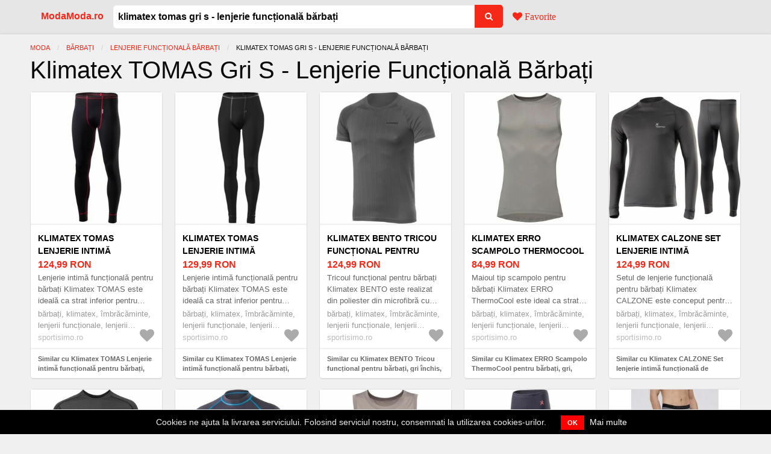

--- FILE ---
content_type: text/html; charset=utf-8
request_url: https://modamoda.ro/preturi/klimatex-tomas-gri-s-lenjerie-func-ionala-barba-i
body_size: 26750
content:
<!DOCTYPE html><html lang="ro"><head><meta charset="utf-8" />
<script type="text/javascript">window.NREUM||(NREUM={});NREUM.info={"beacon":"bam.nr-data.net","errorBeacon":"bam.nr-data.net","licenseKey":"9a0f77ed58","applicationID":"138920244","transactionName":"dl1aREIKVA9dEBdfEFBfRx9ZC1wGQA==","queueTime":0,"applicationTime":236,"agent":""}</script>
<script type="text/javascript">(window.NREUM||(NREUM={})).init={ajax:{deny_list:["bam.nr-data.net"]},feature_flags:["soft_nav"]};(window.NREUM||(NREUM={})).loader_config={licenseKey:"9a0f77ed58",applicationID:"138920244",browserID:"138925448"};;/*! For license information please see nr-loader-rum-1.306.0.min.js.LICENSE.txt */
(()=>{var e,t,r={122:(e,t,r)=>{"use strict";r.d(t,{a:()=>i});var n=r(944);function i(e,t){try{if(!e||"object"!=typeof e)return(0,n.R)(3);if(!t||"object"!=typeof t)return(0,n.R)(4);const r=Object.create(Object.getPrototypeOf(t),Object.getOwnPropertyDescriptors(t)),a=0===Object.keys(r).length?e:r;for(let o in a)if(void 0!==e[o])try{if(null===e[o]){r[o]=null;continue}Array.isArray(e[o])&&Array.isArray(t[o])?r[o]=Array.from(new Set([...e[o],...t[o]])):"object"==typeof e[o]&&"object"==typeof t[o]?r[o]=i(e[o],t[o]):r[o]=e[o]}catch(e){r[o]||(0,n.R)(1,e)}return r}catch(e){(0,n.R)(2,e)}}},154:(e,t,r)=>{"use strict";r.d(t,{OF:()=>c,RI:()=>i,WN:()=>u,bv:()=>a,eN:()=>l,gm:()=>o,mw:()=>s,sb:()=>d});var n=r(863);const i="undefined"!=typeof window&&!!window.document,a="undefined"!=typeof WorkerGlobalScope&&("undefined"!=typeof self&&self instanceof WorkerGlobalScope&&self.navigator instanceof WorkerNavigator||"undefined"!=typeof globalThis&&globalThis instanceof WorkerGlobalScope&&globalThis.navigator instanceof WorkerNavigator),o=i?window:"undefined"!=typeof WorkerGlobalScope&&("undefined"!=typeof self&&self instanceof WorkerGlobalScope&&self||"undefined"!=typeof globalThis&&globalThis instanceof WorkerGlobalScope&&globalThis),s=Boolean("hidden"===o?.document?.visibilityState),c=/iPad|iPhone|iPod/.test(o.navigator?.userAgent),d=c&&"undefined"==typeof SharedWorker,u=((()=>{const e=o.navigator?.userAgent?.match(/Firefox[/\s](\d+\.\d+)/);Array.isArray(e)&&e.length>=2&&e[1]})(),Date.now()-(0,n.t)()),l=()=>"undefined"!=typeof PerformanceNavigationTiming&&o?.performance?.getEntriesByType("navigation")?.[0]?.responseStart},163:(e,t,r)=>{"use strict";r.d(t,{j:()=>E});var n=r(384),i=r(741);var a=r(555);r(860).K7.genericEvents;const o="experimental.resources",s="register",c=e=>{if(!e||"string"!=typeof e)return!1;try{document.createDocumentFragment().querySelector(e)}catch{return!1}return!0};var d=r(614),u=r(944),l=r(122);const f="[data-nr-mask]",g=e=>(0,l.a)(e,(()=>{const e={feature_flags:[],experimental:{allow_registered_children:!1,resources:!1},mask_selector:"*",block_selector:"[data-nr-block]",mask_input_options:{color:!1,date:!1,"datetime-local":!1,email:!1,month:!1,number:!1,range:!1,search:!1,tel:!1,text:!1,time:!1,url:!1,week:!1,textarea:!1,select:!1,password:!0}};return{ajax:{deny_list:void 0,block_internal:!0,enabled:!0,autoStart:!0},api:{get allow_registered_children(){return e.feature_flags.includes(s)||e.experimental.allow_registered_children},set allow_registered_children(t){e.experimental.allow_registered_children=t},duplicate_registered_data:!1},browser_consent_mode:{enabled:!1},distributed_tracing:{enabled:void 0,exclude_newrelic_header:void 0,cors_use_newrelic_header:void 0,cors_use_tracecontext_headers:void 0,allowed_origins:void 0},get feature_flags(){return e.feature_flags},set feature_flags(t){e.feature_flags=t},generic_events:{enabled:!0,autoStart:!0},harvest:{interval:30},jserrors:{enabled:!0,autoStart:!0},logging:{enabled:!0,autoStart:!0},metrics:{enabled:!0,autoStart:!0},obfuscate:void 0,page_action:{enabled:!0},page_view_event:{enabled:!0,autoStart:!0},page_view_timing:{enabled:!0,autoStart:!0},performance:{capture_marks:!1,capture_measures:!1,capture_detail:!0,resources:{get enabled(){return e.feature_flags.includes(o)||e.experimental.resources},set enabled(t){e.experimental.resources=t},asset_types:[],first_party_domains:[],ignore_newrelic:!0}},privacy:{cookies_enabled:!0},proxy:{assets:void 0,beacon:void 0},session:{expiresMs:d.wk,inactiveMs:d.BB},session_replay:{autoStart:!0,enabled:!1,preload:!1,sampling_rate:10,error_sampling_rate:100,collect_fonts:!1,inline_images:!1,fix_stylesheets:!0,mask_all_inputs:!0,get mask_text_selector(){return e.mask_selector},set mask_text_selector(t){c(t)?e.mask_selector="".concat(t,",").concat(f):""===t||null===t?e.mask_selector=f:(0,u.R)(5,t)},get block_class(){return"nr-block"},get ignore_class(){return"nr-ignore"},get mask_text_class(){return"nr-mask"},get block_selector(){return e.block_selector},set block_selector(t){c(t)?e.block_selector+=",".concat(t):""!==t&&(0,u.R)(6,t)},get mask_input_options(){return e.mask_input_options},set mask_input_options(t){t&&"object"==typeof t?e.mask_input_options={...t,password:!0}:(0,u.R)(7,t)}},session_trace:{enabled:!0,autoStart:!0},soft_navigations:{enabled:!0,autoStart:!0},spa:{enabled:!0,autoStart:!0},ssl:void 0,user_actions:{enabled:!0,elementAttributes:["id","className","tagName","type"]}}})());var p=r(154),m=r(324);let h=0;const v={buildEnv:m.F3,distMethod:m.Xs,version:m.xv,originTime:p.WN},b={consented:!1},y={appMetadata:{},get consented(){return this.session?.state?.consent||b.consented},set consented(e){b.consented=e},customTransaction:void 0,denyList:void 0,disabled:!1,harvester:void 0,isolatedBacklog:!1,isRecording:!1,loaderType:void 0,maxBytes:3e4,obfuscator:void 0,onerror:void 0,ptid:void 0,releaseIds:{},session:void 0,timeKeeper:void 0,registeredEntities:[],jsAttributesMetadata:{bytes:0},get harvestCount(){return++h}},_=e=>{const t=(0,l.a)(e,y),r=Object.keys(v).reduce((e,t)=>(e[t]={value:v[t],writable:!1,configurable:!0,enumerable:!0},e),{});return Object.defineProperties(t,r)};var w=r(701);const x=e=>{const t=e.startsWith("http");e+="/",r.p=t?e:"https://"+e};var S=r(836),k=r(241);const R={accountID:void 0,trustKey:void 0,agentID:void 0,licenseKey:void 0,applicationID:void 0,xpid:void 0},A=e=>(0,l.a)(e,R),T=new Set;function E(e,t={},r,o){let{init:s,info:c,loader_config:d,runtime:u={},exposed:l=!0}=t;if(!c){const e=(0,n.pV)();s=e.init,c=e.info,d=e.loader_config}e.init=g(s||{}),e.loader_config=A(d||{}),c.jsAttributes??={},p.bv&&(c.jsAttributes.isWorker=!0),e.info=(0,a.D)(c);const f=e.init,m=[c.beacon,c.errorBeacon];T.has(e.agentIdentifier)||(f.proxy.assets&&(x(f.proxy.assets),m.push(f.proxy.assets)),f.proxy.beacon&&m.push(f.proxy.beacon),e.beacons=[...m],function(e){const t=(0,n.pV)();Object.getOwnPropertyNames(i.W.prototype).forEach(r=>{const n=i.W.prototype[r];if("function"!=typeof n||"constructor"===n)return;let a=t[r];e[r]&&!1!==e.exposed&&"micro-agent"!==e.runtime?.loaderType&&(t[r]=(...t)=>{const n=e[r](...t);return a?a(...t):n})})}(e),(0,n.US)("activatedFeatures",w.B),e.runSoftNavOverSpa&&=!0===f.soft_navigations.enabled&&f.feature_flags.includes("soft_nav")),u.denyList=[...f.ajax.deny_list||[],...f.ajax.block_internal?m:[]],u.ptid=e.agentIdentifier,u.loaderType=r,e.runtime=_(u),T.has(e.agentIdentifier)||(e.ee=S.ee.get(e.agentIdentifier),e.exposed=l,(0,k.W)({agentIdentifier:e.agentIdentifier,drained:!!w.B?.[e.agentIdentifier],type:"lifecycle",name:"initialize",feature:void 0,data:e.config})),T.add(e.agentIdentifier)}},234:(e,t,r)=>{"use strict";r.d(t,{W:()=>a});var n=r(836),i=r(687);class a{constructor(e,t){this.agentIdentifier=e,this.ee=n.ee.get(e),this.featureName=t,this.blocked=!1}deregisterDrain(){(0,i.x3)(this.agentIdentifier,this.featureName)}}},241:(e,t,r)=>{"use strict";r.d(t,{W:()=>a});var n=r(154);const i="newrelic";function a(e={}){try{n.gm.dispatchEvent(new CustomEvent(i,{detail:e}))}catch(e){}}},261:(e,t,r)=>{"use strict";r.d(t,{$9:()=>d,BL:()=>s,CH:()=>g,Dl:()=>_,Fw:()=>y,PA:()=>h,Pl:()=>n,Pv:()=>k,Tb:()=>l,U2:()=>a,V1:()=>S,Wb:()=>x,bt:()=>b,cD:()=>v,d3:()=>w,dT:()=>c,eY:()=>p,fF:()=>f,hG:()=>i,k6:()=>o,nb:()=>m,o5:()=>u});const n="api-",i="addPageAction",a="addToTrace",o="addRelease",s="finished",c="interaction",d="log",u="noticeError",l="pauseReplay",f="recordCustomEvent",g="recordReplay",p="register",m="setApplicationVersion",h="setCurrentRouteName",v="setCustomAttribute",b="setErrorHandler",y="setPageViewName",_="setUserId",w="start",x="wrapLogger",S="measure",k="consent"},289:(e,t,r)=>{"use strict";r.d(t,{GG:()=>o,Qr:()=>c,sB:()=>s});var n=r(878),i=r(389);function a(){return"undefined"==typeof document||"complete"===document.readyState}function o(e,t){if(a())return e();const r=(0,i.J)(e),o=setInterval(()=>{a()&&(clearInterval(o),r())},500);(0,n.sp)("load",r,t)}function s(e){if(a())return e();(0,n.DD)("DOMContentLoaded",e)}function c(e){if(a())return e();(0,n.sp)("popstate",e)}},324:(e,t,r)=>{"use strict";r.d(t,{F3:()=>i,Xs:()=>a,xv:()=>n});const n="1.306.0",i="PROD",a="CDN"},374:(e,t,r)=>{r.nc=(()=>{try{return document?.currentScript?.nonce}catch(e){}return""})()},384:(e,t,r)=>{"use strict";r.d(t,{NT:()=>o,US:()=>u,Zm:()=>s,bQ:()=>d,dV:()=>c,pV:()=>l});var n=r(154),i=r(863),a=r(910);const o={beacon:"bam.nr-data.net",errorBeacon:"bam.nr-data.net"};function s(){return n.gm.NREUM||(n.gm.NREUM={}),void 0===n.gm.newrelic&&(n.gm.newrelic=n.gm.NREUM),n.gm.NREUM}function c(){let e=s();return e.o||(e.o={ST:n.gm.setTimeout,SI:n.gm.setImmediate||n.gm.setInterval,CT:n.gm.clearTimeout,XHR:n.gm.XMLHttpRequest,REQ:n.gm.Request,EV:n.gm.Event,PR:n.gm.Promise,MO:n.gm.MutationObserver,FETCH:n.gm.fetch,WS:n.gm.WebSocket},(0,a.i)(...Object.values(e.o))),e}function d(e,t){let r=s();r.initializedAgents??={},t.initializedAt={ms:(0,i.t)(),date:new Date},r.initializedAgents[e]=t}function u(e,t){s()[e]=t}function l(){return function(){let e=s();const t=e.info||{};e.info={beacon:o.beacon,errorBeacon:o.errorBeacon,...t}}(),function(){let e=s();const t=e.init||{};e.init={...t}}(),c(),function(){let e=s();const t=e.loader_config||{};e.loader_config={...t}}(),s()}},389:(e,t,r)=>{"use strict";function n(e,t=500,r={}){const n=r?.leading||!1;let i;return(...r)=>{n&&void 0===i&&(e.apply(this,r),i=setTimeout(()=>{i=clearTimeout(i)},t)),n||(clearTimeout(i),i=setTimeout(()=>{e.apply(this,r)},t))}}function i(e){let t=!1;return(...r)=>{t||(t=!0,e.apply(this,r))}}r.d(t,{J:()=>i,s:()=>n})},555:(e,t,r)=>{"use strict";r.d(t,{D:()=>s,f:()=>o});var n=r(384),i=r(122);const a={beacon:n.NT.beacon,errorBeacon:n.NT.errorBeacon,licenseKey:void 0,applicationID:void 0,sa:void 0,queueTime:void 0,applicationTime:void 0,ttGuid:void 0,user:void 0,account:void 0,product:void 0,extra:void 0,jsAttributes:{},userAttributes:void 0,atts:void 0,transactionName:void 0,tNamePlain:void 0};function o(e){try{return!!e.licenseKey&&!!e.errorBeacon&&!!e.applicationID}catch(e){return!1}}const s=e=>(0,i.a)(e,a)},566:(e,t,r)=>{"use strict";r.d(t,{LA:()=>s,bz:()=>o});var n=r(154);const i="xxxxxxxx-xxxx-4xxx-yxxx-xxxxxxxxxxxx";function a(e,t){return e?15&e[t]:16*Math.random()|0}function o(){const e=n.gm?.crypto||n.gm?.msCrypto;let t,r=0;return e&&e.getRandomValues&&(t=e.getRandomValues(new Uint8Array(30))),i.split("").map(e=>"x"===e?a(t,r++).toString(16):"y"===e?(3&a()|8).toString(16):e).join("")}function s(e){const t=n.gm?.crypto||n.gm?.msCrypto;let r,i=0;t&&t.getRandomValues&&(r=t.getRandomValues(new Uint8Array(e)));const o=[];for(var s=0;s<e;s++)o.push(a(r,i++).toString(16));return o.join("")}},606:(e,t,r)=>{"use strict";r.d(t,{i:()=>a});var n=r(908);a.on=o;var i=a.handlers={};function a(e,t,r,a){o(a||n.d,i,e,t,r)}function o(e,t,r,i,a){a||(a="feature"),e||(e=n.d);var o=t[a]=t[a]||{};(o[r]=o[r]||[]).push([e,i])}},607:(e,t,r)=>{"use strict";r.d(t,{W:()=>n});const n=(0,r(566).bz)()},614:(e,t,r)=>{"use strict";r.d(t,{BB:()=>o,H3:()=>n,g:()=>d,iL:()=>c,tS:()=>s,uh:()=>i,wk:()=>a});const n="NRBA",i="SESSION",a=144e5,o=18e5,s={STARTED:"session-started",PAUSE:"session-pause",RESET:"session-reset",RESUME:"session-resume",UPDATE:"session-update"},c={SAME_TAB:"same-tab",CROSS_TAB:"cross-tab"},d={OFF:0,FULL:1,ERROR:2}},630:(e,t,r)=>{"use strict";r.d(t,{T:()=>n});const n=r(860).K7.pageViewEvent},646:(e,t,r)=>{"use strict";r.d(t,{y:()=>n});class n{constructor(e){this.contextId=e}}},687:(e,t,r)=>{"use strict";r.d(t,{Ak:()=>d,Ze:()=>f,x3:()=>u});var n=r(241),i=r(836),a=r(606),o=r(860),s=r(646);const c={};function d(e,t){const r={staged:!1,priority:o.P3[t]||0};l(e),c[e].get(t)||c[e].set(t,r)}function u(e,t){e&&c[e]&&(c[e].get(t)&&c[e].delete(t),p(e,t,!1),c[e].size&&g(e))}function l(e){if(!e)throw new Error("agentIdentifier required");c[e]||(c[e]=new Map)}function f(e="",t="feature",r=!1){if(l(e),!e||!c[e].get(t)||r)return p(e,t);c[e].get(t).staged=!0,g(e)}function g(e){const t=Array.from(c[e]);t.every(([e,t])=>t.staged)&&(t.sort((e,t)=>e[1].priority-t[1].priority),t.forEach(([t])=>{c[e].delete(t),p(e,t)}))}function p(e,t,r=!0){const o=e?i.ee.get(e):i.ee,c=a.i.handlers;if(!o.aborted&&o.backlog&&c){if((0,n.W)({agentIdentifier:e,type:"lifecycle",name:"drain",feature:t}),r){const e=o.backlog[t],r=c[t];if(r){for(let t=0;e&&t<e.length;++t)m(e[t],r);Object.entries(r).forEach(([e,t])=>{Object.values(t||{}).forEach(t=>{t[0]?.on&&t[0]?.context()instanceof s.y&&t[0].on(e,t[1])})})}}o.isolatedBacklog||delete c[t],o.backlog[t]=null,o.emit("drain-"+t,[])}}function m(e,t){var r=e[1];Object.values(t[r]||{}).forEach(t=>{var r=e[0];if(t[0]===r){var n=t[1],i=e[3],a=e[2];n.apply(i,a)}})}},699:(e,t,r)=>{"use strict";r.d(t,{It:()=>a,KC:()=>s,No:()=>i,qh:()=>o});var n=r(860);const i=16e3,a=1e6,o="SESSION_ERROR",s={[n.K7.logging]:!0,[n.K7.genericEvents]:!1,[n.K7.jserrors]:!1,[n.K7.ajax]:!1}},701:(e,t,r)=>{"use strict";r.d(t,{B:()=>a,t:()=>o});var n=r(241);const i=new Set,a={};function o(e,t){const r=t.agentIdentifier;a[r]??={},e&&"object"==typeof e&&(i.has(r)||(t.ee.emit("rumresp",[e]),a[r]=e,i.add(r),(0,n.W)({agentIdentifier:r,loaded:!0,drained:!0,type:"lifecycle",name:"load",feature:void 0,data:e})))}},741:(e,t,r)=>{"use strict";r.d(t,{W:()=>a});var n=r(944),i=r(261);class a{#e(e,...t){if(this[e]!==a.prototype[e])return this[e](...t);(0,n.R)(35,e)}addPageAction(e,t){return this.#e(i.hG,e,t)}register(e){return this.#e(i.eY,e)}recordCustomEvent(e,t){return this.#e(i.fF,e,t)}setPageViewName(e,t){return this.#e(i.Fw,e,t)}setCustomAttribute(e,t,r){return this.#e(i.cD,e,t,r)}noticeError(e,t){return this.#e(i.o5,e,t)}setUserId(e){return this.#e(i.Dl,e)}setApplicationVersion(e){return this.#e(i.nb,e)}setErrorHandler(e){return this.#e(i.bt,e)}addRelease(e,t){return this.#e(i.k6,e,t)}log(e,t){return this.#e(i.$9,e,t)}start(){return this.#e(i.d3)}finished(e){return this.#e(i.BL,e)}recordReplay(){return this.#e(i.CH)}pauseReplay(){return this.#e(i.Tb)}addToTrace(e){return this.#e(i.U2,e)}setCurrentRouteName(e){return this.#e(i.PA,e)}interaction(e){return this.#e(i.dT,e)}wrapLogger(e,t,r){return this.#e(i.Wb,e,t,r)}measure(e,t){return this.#e(i.V1,e,t)}consent(e){return this.#e(i.Pv,e)}}},782:(e,t,r)=>{"use strict";r.d(t,{T:()=>n});const n=r(860).K7.pageViewTiming},836:(e,t,r)=>{"use strict";r.d(t,{P:()=>s,ee:()=>c});var n=r(384),i=r(990),a=r(646),o=r(607);const s="nr@context:".concat(o.W),c=function e(t,r){var n={},o={},u={},l=!1;try{l=16===r.length&&d.initializedAgents?.[r]?.runtime.isolatedBacklog}catch(e){}var f={on:p,addEventListener:p,removeEventListener:function(e,t){var r=n[e];if(!r)return;for(var i=0;i<r.length;i++)r[i]===t&&r.splice(i,1)},emit:function(e,r,n,i,a){!1!==a&&(a=!0);if(c.aborted&&!i)return;t&&a&&t.emit(e,r,n);var s=g(n);m(e).forEach(e=>{e.apply(s,r)});var d=v()[o[e]];d&&d.push([f,e,r,s]);return s},get:h,listeners:m,context:g,buffer:function(e,t){const r=v();if(t=t||"feature",f.aborted)return;Object.entries(e||{}).forEach(([e,n])=>{o[n]=t,t in r||(r[t]=[])})},abort:function(){f._aborted=!0,Object.keys(f.backlog).forEach(e=>{delete f.backlog[e]})},isBuffering:function(e){return!!v()[o[e]]},debugId:r,backlog:l?{}:t&&"object"==typeof t.backlog?t.backlog:{},isolatedBacklog:l};return Object.defineProperty(f,"aborted",{get:()=>{let e=f._aborted||!1;return e||(t&&(e=t.aborted),e)}}),f;function g(e){return e&&e instanceof a.y?e:e?(0,i.I)(e,s,()=>new a.y(s)):new a.y(s)}function p(e,t){n[e]=m(e).concat(t)}function m(e){return n[e]||[]}function h(t){return u[t]=u[t]||e(f,t)}function v(){return f.backlog}}(void 0,"globalEE"),d=(0,n.Zm)();d.ee||(d.ee=c)},843:(e,t,r)=>{"use strict";r.d(t,{G:()=>a,u:()=>i});var n=r(878);function i(e,t=!1,r,i){(0,n.DD)("visibilitychange",function(){if(t)return void("hidden"===document.visibilityState&&e());e(document.visibilityState)},r,i)}function a(e,t,r){(0,n.sp)("pagehide",e,t,r)}},860:(e,t,r)=>{"use strict";r.d(t,{$J:()=>u,K7:()=>c,P3:()=>d,XX:()=>i,Yy:()=>s,df:()=>a,qY:()=>n,v4:()=>o});const n="events",i="jserrors",a="browser/blobs",o="rum",s="browser/logs",c={ajax:"ajax",genericEvents:"generic_events",jserrors:i,logging:"logging",metrics:"metrics",pageAction:"page_action",pageViewEvent:"page_view_event",pageViewTiming:"page_view_timing",sessionReplay:"session_replay",sessionTrace:"session_trace",softNav:"soft_navigations",spa:"spa"},d={[c.pageViewEvent]:1,[c.pageViewTiming]:2,[c.metrics]:3,[c.jserrors]:4,[c.spa]:5,[c.ajax]:6,[c.sessionTrace]:7,[c.softNav]:8,[c.sessionReplay]:9,[c.logging]:10,[c.genericEvents]:11},u={[c.pageViewEvent]:o,[c.pageViewTiming]:n,[c.ajax]:n,[c.spa]:n,[c.softNav]:n,[c.metrics]:i,[c.jserrors]:i,[c.sessionTrace]:a,[c.sessionReplay]:a,[c.logging]:s,[c.genericEvents]:"ins"}},863:(e,t,r)=>{"use strict";function n(){return Math.floor(performance.now())}r.d(t,{t:()=>n})},878:(e,t,r)=>{"use strict";function n(e,t){return{capture:e,passive:!1,signal:t}}function i(e,t,r=!1,i){window.addEventListener(e,t,n(r,i))}function a(e,t,r=!1,i){document.addEventListener(e,t,n(r,i))}r.d(t,{DD:()=>a,jT:()=>n,sp:()=>i})},908:(e,t,r)=>{"use strict";r.d(t,{d:()=>n,p:()=>i});var n=r(836).ee.get("handle");function i(e,t,r,i,a){a?(a.buffer([e],i),a.emit(e,t,r)):(n.buffer([e],i),n.emit(e,t,r))}},910:(e,t,r)=>{"use strict";r.d(t,{i:()=>a});var n=r(944);const i=new Map;function a(...e){return e.every(e=>{if(i.has(e))return i.get(e);const t="function"==typeof e?e.toString():"",r=t.includes("[native code]"),a=t.includes("nrWrapper");return r||a||(0,n.R)(64,e?.name||t),i.set(e,r),r})}},944:(e,t,r)=>{"use strict";r.d(t,{R:()=>i});var n=r(241);function i(e,t){"function"==typeof console.debug&&(console.debug("New Relic Warning: https://github.com/newrelic/newrelic-browser-agent/blob/main/docs/warning-codes.md#".concat(e),t),(0,n.W)({agentIdentifier:null,drained:null,type:"data",name:"warn",feature:"warn",data:{code:e,secondary:t}}))}},969:(e,t,r)=>{"use strict";r.d(t,{TZ:()=>n,XG:()=>s,rs:()=>i,xV:()=>o,z_:()=>a});const n=r(860).K7.metrics,i="sm",a="cm",o="storeSupportabilityMetrics",s="storeEventMetrics"},990:(e,t,r)=>{"use strict";r.d(t,{I:()=>i});var n=Object.prototype.hasOwnProperty;function i(e,t,r){if(n.call(e,t))return e[t];var i=r();if(Object.defineProperty&&Object.keys)try{return Object.defineProperty(e,t,{value:i,writable:!0,enumerable:!1}),i}catch(e){}return e[t]=i,i}}},n={};function i(e){var t=n[e];if(void 0!==t)return t.exports;var a=n[e]={exports:{}};return r[e](a,a.exports,i),a.exports}i.m=r,i.d=(e,t)=>{for(var r in t)i.o(t,r)&&!i.o(e,r)&&Object.defineProperty(e,r,{enumerable:!0,get:t[r]})},i.f={},i.e=e=>Promise.all(Object.keys(i.f).reduce((t,r)=>(i.f[r](e,t),t),[])),i.u=e=>"nr-rum-1.306.0.min.js",i.o=(e,t)=>Object.prototype.hasOwnProperty.call(e,t),e={},t="NRBA-1.306.0.PROD:",i.l=(r,n,a,o)=>{if(e[r])e[r].push(n);else{var s,c;if(void 0!==a)for(var d=document.getElementsByTagName("script"),u=0;u<d.length;u++){var l=d[u];if(l.getAttribute("src")==r||l.getAttribute("data-webpack")==t+a){s=l;break}}if(!s){c=!0;var f={296:"sha512-XHJAyYwsxAD4jnOFenBf2aq49/pv28jKOJKs7YGQhagYYI2Zk8nHflZPdd7WiilkmEkgIZQEFX4f1AJMoyzKwA=="};(s=document.createElement("script")).charset="utf-8",i.nc&&s.setAttribute("nonce",i.nc),s.setAttribute("data-webpack",t+a),s.src=r,0!==s.src.indexOf(window.location.origin+"/")&&(s.crossOrigin="anonymous"),f[o]&&(s.integrity=f[o])}e[r]=[n];var g=(t,n)=>{s.onerror=s.onload=null,clearTimeout(p);var i=e[r];if(delete e[r],s.parentNode&&s.parentNode.removeChild(s),i&&i.forEach(e=>e(n)),t)return t(n)},p=setTimeout(g.bind(null,void 0,{type:"timeout",target:s}),12e4);s.onerror=g.bind(null,s.onerror),s.onload=g.bind(null,s.onload),c&&document.head.appendChild(s)}},i.r=e=>{"undefined"!=typeof Symbol&&Symbol.toStringTag&&Object.defineProperty(e,Symbol.toStringTag,{value:"Module"}),Object.defineProperty(e,"__esModule",{value:!0})},i.p="https://js-agent.newrelic.com/",(()=>{var e={374:0,840:0};i.f.j=(t,r)=>{var n=i.o(e,t)?e[t]:void 0;if(0!==n)if(n)r.push(n[2]);else{var a=new Promise((r,i)=>n=e[t]=[r,i]);r.push(n[2]=a);var o=i.p+i.u(t),s=new Error;i.l(o,r=>{if(i.o(e,t)&&(0!==(n=e[t])&&(e[t]=void 0),n)){var a=r&&("load"===r.type?"missing":r.type),o=r&&r.target&&r.target.src;s.message="Loading chunk "+t+" failed: ("+a+": "+o+")",s.name="ChunkLoadError",s.type=a,s.request=o,n[1](s)}},"chunk-"+t,t)}};var t=(t,r)=>{var n,a,[o,s,c]=r,d=0;if(o.some(t=>0!==e[t])){for(n in s)i.o(s,n)&&(i.m[n]=s[n]);if(c)c(i)}for(t&&t(r);d<o.length;d++)a=o[d],i.o(e,a)&&e[a]&&e[a][0](),e[a]=0},r=self["webpackChunk:NRBA-1.306.0.PROD"]=self["webpackChunk:NRBA-1.306.0.PROD"]||[];r.forEach(t.bind(null,0)),r.push=t.bind(null,r.push.bind(r))})(),(()=>{"use strict";i(374);var e=i(566),t=i(741);class r extends t.W{agentIdentifier=(0,e.LA)(16)}var n=i(860);const a=Object.values(n.K7);var o=i(163);var s=i(908),c=i(863),d=i(261),u=i(241),l=i(944),f=i(701),g=i(969);function p(e,t,i,a){const o=a||i;!o||o[e]&&o[e]!==r.prototype[e]||(o[e]=function(){(0,s.p)(g.xV,["API/"+e+"/called"],void 0,n.K7.metrics,i.ee),(0,u.W)({agentIdentifier:i.agentIdentifier,drained:!!f.B?.[i.agentIdentifier],type:"data",name:"api",feature:d.Pl+e,data:{}});try{return t.apply(this,arguments)}catch(e){(0,l.R)(23,e)}})}function m(e,t,r,n,i){const a=e.info;null===r?delete a.jsAttributes[t]:a.jsAttributes[t]=r,(i||null===r)&&(0,s.p)(d.Pl+n,[(0,c.t)(),t,r],void 0,"session",e.ee)}var h=i(687),v=i(234),b=i(289),y=i(154),_=i(384);const w=e=>y.RI&&!0===e?.privacy.cookies_enabled;function x(e){return!!(0,_.dV)().o.MO&&w(e)&&!0===e?.session_trace.enabled}var S=i(389),k=i(699);class R extends v.W{constructor(e,t){super(e.agentIdentifier,t),this.agentRef=e,this.abortHandler=void 0,this.featAggregate=void 0,this.loadedSuccessfully=void 0,this.onAggregateImported=new Promise(e=>{this.loadedSuccessfully=e}),this.deferred=Promise.resolve(),!1===e.init[this.featureName].autoStart?this.deferred=new Promise((t,r)=>{this.ee.on("manual-start-all",(0,S.J)(()=>{(0,h.Ak)(e.agentIdentifier,this.featureName),t()}))}):(0,h.Ak)(e.agentIdentifier,t)}importAggregator(e,t,r={}){if(this.featAggregate)return;const n=async()=>{let n;await this.deferred;try{if(w(e.init)){const{setupAgentSession:t}=await i.e(296).then(i.bind(i,305));n=t(e)}}catch(e){(0,l.R)(20,e),this.ee.emit("internal-error",[e]),(0,s.p)(k.qh,[e],void 0,this.featureName,this.ee)}try{if(!this.#t(this.featureName,n,e.init))return(0,h.Ze)(this.agentIdentifier,this.featureName),void this.loadedSuccessfully(!1);const{Aggregate:i}=await t();this.featAggregate=new i(e,r),e.runtime.harvester.initializedAggregates.push(this.featAggregate),this.loadedSuccessfully(!0)}catch(e){(0,l.R)(34,e),this.abortHandler?.(),(0,h.Ze)(this.agentIdentifier,this.featureName,!0),this.loadedSuccessfully(!1),this.ee&&this.ee.abort()}};y.RI?(0,b.GG)(()=>n(),!0):n()}#t(e,t,r){if(this.blocked)return!1;switch(e){case n.K7.sessionReplay:return x(r)&&!!t;case n.K7.sessionTrace:return!!t;default:return!0}}}var A=i(630),T=i(614);class E extends R{static featureName=A.T;constructor(e){var t;super(e,A.T),this.setupInspectionEvents(e.agentIdentifier),t=e,p(d.Fw,function(e,r){"string"==typeof e&&("/"!==e.charAt(0)&&(e="/"+e),t.runtime.customTransaction=(r||"http://custom.transaction")+e,(0,s.p)(d.Pl+d.Fw,[(0,c.t)()],void 0,void 0,t.ee))},t),this.importAggregator(e,()=>i.e(296).then(i.bind(i,943)))}setupInspectionEvents(e){const t=(t,r)=>{t&&(0,u.W)({agentIdentifier:e,timeStamp:t.timeStamp,loaded:"complete"===t.target.readyState,type:"window",name:r,data:t.target.location+""})};(0,b.sB)(e=>{t(e,"DOMContentLoaded")}),(0,b.GG)(e=>{t(e,"load")}),(0,b.Qr)(e=>{t(e,"navigate")}),this.ee.on(T.tS.UPDATE,(t,r)=>{(0,u.W)({agentIdentifier:e,type:"lifecycle",name:"session",data:r})})}}var N=i(843),I=i(782);class j extends R{static featureName=I.T;constructor(e){super(e,I.T),y.RI&&((0,N.u)(()=>(0,s.p)("docHidden",[(0,c.t)()],void 0,I.T,this.ee),!0),(0,N.G)(()=>(0,s.p)("winPagehide",[(0,c.t)()],void 0,I.T,this.ee)),this.importAggregator(e,()=>i.e(296).then(i.bind(i,117))))}}class P extends R{static featureName=g.TZ;constructor(e){super(e,g.TZ),y.RI&&document.addEventListener("securitypolicyviolation",e=>{(0,s.p)(g.xV,["Generic/CSPViolation/Detected"],void 0,this.featureName,this.ee)}),this.importAggregator(e,()=>i.e(296).then(i.bind(i,623)))}}new class extends r{constructor(e){var t;(super(),y.gm)?(this.features={},(0,_.bQ)(this.agentIdentifier,this),this.desiredFeatures=new Set(e.features||[]),this.desiredFeatures.add(E),this.runSoftNavOverSpa=[...this.desiredFeatures].some(e=>e.featureName===n.K7.softNav),(0,o.j)(this,e,e.loaderType||"agent"),t=this,p(d.cD,function(e,r,n=!1){if("string"==typeof e){if(["string","number","boolean"].includes(typeof r)||null===r)return m(t,e,r,d.cD,n);(0,l.R)(40,typeof r)}else(0,l.R)(39,typeof e)},t),function(e){p(d.Dl,function(t){if("string"==typeof t||null===t)return m(e,"enduser.id",t,d.Dl,!0);(0,l.R)(41,typeof t)},e)}(this),function(e){p(d.nb,function(t){if("string"==typeof t||null===t)return m(e,"application.version",t,d.nb,!1);(0,l.R)(42,typeof t)},e)}(this),function(e){p(d.d3,function(){e.ee.emit("manual-start-all")},e)}(this),function(e){p(d.Pv,function(t=!0){if("boolean"==typeof t){if((0,s.p)(d.Pl+d.Pv,[t],void 0,"session",e.ee),e.runtime.consented=t,t){const t=e.features.page_view_event;t.onAggregateImported.then(e=>{const r=t.featAggregate;e&&!r.sentRum&&r.sendRum()})}}else(0,l.R)(65,typeof t)},e)}(this),this.run()):(0,l.R)(21)}get config(){return{info:this.info,init:this.init,loader_config:this.loader_config,runtime:this.runtime}}get api(){return this}run(){try{const e=function(e){const t={};return a.forEach(r=>{t[r]=!!e[r]?.enabled}),t}(this.init),t=[...this.desiredFeatures];t.sort((e,t)=>n.P3[e.featureName]-n.P3[t.featureName]),t.forEach(t=>{if(!e[t.featureName]&&t.featureName!==n.K7.pageViewEvent)return;if(this.runSoftNavOverSpa&&t.featureName===n.K7.spa)return;if(!this.runSoftNavOverSpa&&t.featureName===n.K7.softNav)return;const r=function(e){switch(e){case n.K7.ajax:return[n.K7.jserrors];case n.K7.sessionTrace:return[n.K7.ajax,n.K7.pageViewEvent];case n.K7.sessionReplay:return[n.K7.sessionTrace];case n.K7.pageViewTiming:return[n.K7.pageViewEvent];default:return[]}}(t.featureName).filter(e=>!(e in this.features));r.length>0&&(0,l.R)(36,{targetFeature:t.featureName,missingDependencies:r}),this.features[t.featureName]=new t(this)})}catch(e){(0,l.R)(22,e);for(const e in this.features)this.features[e].abortHandler?.();const t=(0,_.Zm)();delete t.initializedAgents[this.agentIdentifier]?.features,delete this.sharedAggregator;return t.ee.get(this.agentIdentifier).abort(),!1}}}({features:[E,j,P],loaderType:"lite"})})()})();</script><title>Klimatex TOMAS gri S - Lenjerie funcțională bărbați (49 produse) - ModaModa.ro</title>
<meta name="description" content="49 ieftine Klimatex TOMAS gri S - Lenjerie funcțională bărbați nouă de vânzare. Cele mai noi prețuri pentru bărbați. Klimatex din magazinele online.">
<link rel="canonical" href="https://modamoda.ro/preturi/klimatex-tomas-gri-s-lenjerie-func-ionala-barba-i">
<meta property="og:title" content="Klimatex TOMAS gri S - Lenjerie funcțională bărbați (49 produse) - ModaModa.ro">
<meta property="og:url" content="https://modamoda.ro/preturi/klimatex-tomas-gri-s-lenjerie-func-ionala-barba-i">
<meta property="og:description" content="49 ieftine Klimatex TOMAS gri S - Lenjerie funcțională bărbați nouă de vânzare. Cele mai noi prețuri pentru bărbați. Klimatex din magazinele online.">
<meta property="og:image" content="https://assets.modamoda.ro/system/cache/015/307/789/small_klimatex-tomas-lenjerie-intima-func-iona.jpg"><meta content="width=device-width, initial-scale=1.0" name="viewport" /><link rel="stylesheet" media="screen" href="https://assets.modamoda.ro/assets/modamoda-d2654b328f7b2f9208813a40c69df5a609f9e7e87ca401e9c2e45d928caf9340.css" /><meta name="csrf-param" content="authenticity_token" />
<meta name="csrf-token" content="BSaXSSO73wPdkDeds1we4dqSRipBN7jyPkRv0vLicdTByoe+mC2t9hiH84Dze8ukOjFmjtEyAsquz9ZY+1CkVw==" /><script async src="https://www.googletagmanager.com/gtag/js?id=UA-118320-15"></script>
<script>
window.dataLayer = window.dataLayer || [];
function gtag(){dataLayer.push(arguments);}
gtag('js', new Date());

gtag('config', 'UA-118320-15');
</script><link rel="apple-touch-icon" sizes="180x180" href="/apple-touch-icon.png"><link rel="icon" type="image/png" sizes="32x32" href="/favicon-32x32.png"><link rel="icon" type="image/png" sizes="16x16" href="/favicon-16x16.png"><link rel="manifest" href="/site.webmanifest"><link rel="mask-icon" href="/safari-pinned-tab.svg" color="#f32b26"><meta name="apple-mobile-web-app-title" content="ModaModa.ro"><meta name="application-name" content="ModaModa.ro"><meta name="msapplication-TileColor" content="#ffffff"><meta name="theme-color" content="#ffffff"></head><body><header><form action="/preturi" accept-charset="UTF-8" method="post"><input name="utf8" type="hidden" value="&#x2713;" /><input type="hidden" name="authenticity_token" value="vbuR3h1bJVvKB/LTjp4b95xcSB7eAAI6muYD0+rr9pTCg6MFtwGcvvxigdlc670uaTHOllkNByeN1X05zHEpcA==" /><div class="grid-container"><nav class="top-bar"><div class="top-bar-left"><ul class="menu"><li class="name"><a href="/">ModaModa.ro</a></li><li><input type="text" name="keyword" id="keyword" value="Klimatex TOMAS gri S - Lenjerie funcțională bărbați" placeholder="de ex. rochie neagră!" /></li><li><button name="button" type="submit" class="button"><i aria-hidden="true" class="fa fa-search"></i></button></li><li><a href="/favorites"> <span class="fa fa-heart"> Favorite</span></a></li></ul></div><div class="top-bar-right"><ul class="menu"></ul></div></nav></div></form></header><main><div class="grid-container"><div class="grid-x grid-padding-x"><div class="cell small-12"><nav aria-label="Esti aici:" role="navigation"><ul class="breadcrumbs"><li><a href="/">Moda</a></li><li><a href="/preturi/barba-i">bărbați</a></li><li><a href="/preturi/lenjerie-func-ionala-barba-i">Lenjerie funcțională bărbați</a></li><li><span class="show-for-sr">Actual:</span>Klimatex TOMAS gri S - Lenjerie funcțională bărbați</li></ul></nav></div></div><div class="grid-x grid-padding-x align-justify align-middle"><div class="cell small-7 medium-10"><h1>Klimatex TOMAS gri S - Lenjerie funcțională bărbați</h1></div><div class="cell small-5 medium-2 text-right"></div></div><div class="grid-x grid-padding-x small-up-1 medium-up-4 large-up-5"><div class="cell item"><article itemscope="" itemtype="http://schema.org/Product"><div class="photo"><a rel="nofollow" class="track" data-id="15307789" href="//www.dpbolvw.net/click-8817567-13625369?url=https%3A%2F%2Fwww.sportisimo.ro%2Fklimatex%2Ftomas%2F1334088%2F%3Fversiune%3D5909362"><img alt="Klimatex TOMAS Lenjerie intimă funcțională pentru bărbați, negru, mărime imagine" itemprop="image" src="https://assets.modamoda.ro/system/cache/015/307/789/small_klimatex-tomas-lenjerie-intima-func-iona.jpg" /></a></div><div class="data"><h3 itemprop="name"><a rel="nofollow" class="track" data-id="15307789" href="//www.dpbolvw.net/click-8817567-13625369?url=https%3A%2F%2Fwww.sportisimo.ro%2Fklimatex%2Ftomas%2F1334088%2F%3Fversiune%3D5909362">Klimatex TOMAS Lenjerie intimă funcțională pentru bărbați, negru, mărime</a></h3><div class="price" itemprop="offers" itemscope="" itemtype="http://schema.org/Offer"><meta content="RON" itemprop="priceCurrency" /><span itemprop="price">124,99 </span>RON</div><div class="description" itemprop="description">Lenjerie intimă funcțională pentru bărbați Klimatex TOMAS este ideală ca strat inferior pentru sporturile de iarnă. Aceștia dispun de cusături plat...</div><div class="tags">bărbați, klimatex, îmbrăcăminte, lenjerii funcționale, lenjerii termice de iarnă, pantaloni, negru</div><div class="site">sportisimo.ro</div><div class="todo"><span id="favorite_15307789"><a data-remote="true" rel="nofollow" data-method="post" href="/favorites?item_id=15307789"><span class="fa fa-heart"></span></a></span></div></div><div class="more"><a href="/preturi/klimatex-tomas-lenjerie-intima-func-ionala-pentru-barba-i-negru-marime">Similar cu Klimatex TOMAS Lenjerie intimă funcțională pentru bărbați, negru, mărime</a> <i class="fa fa-angle-double-right"></i></div></article></div><div class="cell item"><article itemscope="" itemtype="http://schema.org/Product"><div class="photo"><a rel="nofollow" class="track" data-id="14051639" href="//www.dpbolvw.net/click-8817567-13625369?url=https%3A%2F%2Fwww.sportisimo.ro%2Fklimatex%2Ftomas%2F1128982%2F%3Fversiune%3D4829566"><img alt="Klimatex TOMAS Lenjerie intimă funcțională pentru bărbați, negru, mărime XXL imagine" itemprop="image" src="https://assets.modamoda.ro/system/cache/014/051/639/small_klimatex-tomas-lenjerie-intima-func-iona.jpg" /></a></div><div class="data"><h3 itemprop="name"><a rel="nofollow" class="track" data-id="14051639" href="//www.dpbolvw.net/click-8817567-13625369?url=https%3A%2F%2Fwww.sportisimo.ro%2Fklimatex%2Ftomas%2F1128982%2F%3Fversiune%3D4829566">Klimatex TOMAS Lenjerie intimă funcțională pentru bărbați, negru, mărime XXL</a></h3><div class="price" itemprop="offers" itemscope="" itemtype="http://schema.org/Offer"><meta content="RON" itemprop="priceCurrency" /><span itemprop="price">129,99 </span>RON</div><div class="description" itemprop="description">Lenjerie intimă funcțională pentru bărbați Klimatex TOMAS este ideală ca strat inferior pentru sporturile de iarnă. Aceștia dispun de cusături plat...</div><div class="tags">bărbați, klimatex, îmbrăcăminte, lenjerii funcționale, lenjerii termice de iarnă, pantaloni, negru</div><div class="site">sportisimo.ro</div><div class="todo"><span id="favorite_14051639"><a data-remote="true" rel="nofollow" data-method="post" href="/favorites?item_id=14051639"><span class="fa fa-heart"></span></a></span></div></div><div class="more"><a href="/preturi/klimatex-tomas-lenjerie-intima-func-ionala-pentru-barba-i-negru-marime-xxl">Similar cu Klimatex TOMAS Lenjerie intimă funcțională pentru bărbați, negru, mărime XXL</a> <i class="fa fa-angle-double-right"></i></div></article></div><div class="cell item"><article itemscope="" itemtype="http://schema.org/Product"><div class="photo"><a rel="nofollow" class="track" data-id="15339070" href="//www.dpbolvw.net/click-8817567-13625369?url=https%3A%2F%2Fwww.sportisimo.ro%2Fklimatex%2Fbento%2F284137%2F%3Fversiune%3D1736353"><img alt="Klimatex BENTO Tricou funcțional pentru bărbați, gri închis, mărime imagine" itemprop="image" src="https://assets.modamoda.ro/system/cache/015/339/070/small_klimatex-bento-tricou-func-ional-pentru-.jpg" /></a></div><div class="data"><h3 itemprop="name"><a rel="nofollow" class="track" data-id="15339070" href="//www.dpbolvw.net/click-8817567-13625369?url=https%3A%2F%2Fwww.sportisimo.ro%2Fklimatex%2Fbento%2F284137%2F%3Fversiune%3D1736353">Klimatex BENTO Tricou funcțional pentru bărbați, gri închis, mărime</a></h3><div class="price" itemprop="offers" itemscope="" itemtype="http://schema.org/Offer"><meta content="RON" itemprop="priceCurrency" /><span itemprop="price">124,99 </span>RON</div><div class="description" itemprop="description">Tricoul funcțional pentru bărbați Klimatex BENTO este realizat din poliester din microfibră cu LYCRA®. Transpirația evaporată pe suprafața fibrelor...</div><div class="tags">bărbați, klimatex, îmbrăcăminte, lenjerii funcționale, lenjerii funcționale de vară, tricouri, gri închis</div><div class="site">sportisimo.ro</div><div class="todo"><span id="favorite_15339070"><a data-remote="true" rel="nofollow" data-method="post" href="/favorites?item_id=15339070"><span class="fa fa-heart"></span></a></span></div></div><div class="more"><a href="/preturi/klimatex-bento-tricou-func-ional-pentru-barba-i-gri-inchis-marime">Similar cu Klimatex BENTO Tricou funcțional pentru bărbați, gri închis, mărime</a> <i class="fa fa-angle-double-right"></i></div></article></div><div class="cell item"><article itemscope="" itemtype="http://schema.org/Product"><div class="photo"><a rel="nofollow" class="track" data-id="15173646" href="//www.kqzyfj.com/click-8817567-13625369?url=https%3A%2F%2Fwww.sportisimo.ro%2Fklimatex%2Ferro%2F1494996%2F%3Fversiune%3D6679840"><img alt="Klimatex ERRO Scampolo ThermoCool pentru bărbați, gri, mărime imagine" itemprop="image" src="https://assets.modamoda.ro/system/cache/015/173/646/small_klimatex-erro-scampolo-thermocool-pentru.jpg" /></a></div><div class="data"><h3 itemprop="name"><a rel="nofollow" class="track" data-id="15173646" href="//www.kqzyfj.com/click-8817567-13625369?url=https%3A%2F%2Fwww.sportisimo.ro%2Fklimatex%2Ferro%2F1494996%2F%3Fversiune%3D6679840">Klimatex ERRO Scampolo ThermoCool pentru bărbați, gri, mărime</a></h3><div class="price" itemprop="offers" itemscope="" itemtype="http://schema.org/Offer"><meta content="RON" itemprop="priceCurrency" /><span itemprop="price">84,99 </span>RON</div><div class="description" itemprop="description">Maioul tip scampolo pentru bărbați Klimatex ERRO ThermoCool este ideal ca strat de bază pentru ciclism și alte activități sportive, oferind confort...</div><div class="tags">bărbați, klimatex, îmbrăcăminte, lenjerii funcționale, lenjerii funcționale de vară, tricouri, gri</div><div class="site">sportisimo.ro</div><div class="todo"><span id="favorite_15173646"><a data-remote="true" rel="nofollow" data-method="post" href="/favorites?item_id=15173646"><span class="fa fa-heart"></span></a></span></div></div><div class="more"><a href="/preturi/klimatex-erro-scampolo-thermocool-pentru-barba-i-gri-marime">Similar cu Klimatex ERRO Scampolo ThermoCool pentru bărbați, gri, mărime</a> <i class="fa fa-angle-double-right"></i></div></article></div><div class="cell item"><article itemscope="" itemtype="http://schema.org/Product"><div class="photo"><a rel="nofollow" class="track" data-id="14053052" href="//www.anrdoezrs.net/click-8817567-13625369?url=https%3A%2F%2Fwww.sportisimo.ro%2Fklimatex%2Fcalzone%2F786027%2F%3Fversiune%3D3377691"><img alt="Klimatex CALZONE Set lenjerie intimă funcțională de bărbați, gri închis, mărime imagine" itemprop="image" src="https://assets.modamoda.ro/system/cache/014/053/052/small_klimatex-calzone-set-lenjerie-intima-fun.jpg" /></a></div><div class="data"><h3 itemprop="name"><a rel="nofollow" class="track" data-id="14053052" href="//www.anrdoezrs.net/click-8817567-13625369?url=https%3A%2F%2Fwww.sportisimo.ro%2Fklimatex%2Fcalzone%2F786027%2F%3Fversiune%3D3377691">Klimatex CALZONE Set lenjerie intimă funcțională de bărbați, gri închis, mărime</a></h3><div class="price" itemprop="offers" itemscope="" itemtype="http://schema.org/Offer"><meta content="RON" itemprop="priceCurrency" /><span itemprop="price">124,99 </span>RON</div><div class="description" itemprop="description">Setul de lenjerie funcțională pentru bărbați Klimatex CALZONE este conceput pentru diferite tipuri de sporturi de iarnă. Tricoul cu mânecă lungă și...</div><div class="tags">bărbați, klimatex, îmbrăcăminte, lenjerii funcționale, lenjerii termice de iarnă, seturi, gri închis</div><div class="site">sportisimo.ro</div><div class="todo"><span id="favorite_14053052"><a data-remote="true" rel="nofollow" data-method="post" href="/favorites?item_id=14053052"><span class="fa fa-heart"></span></a></span></div></div><div class="more"><a href="/preturi/klimatex-calzone-set-lenjerie-intima-func-ionala-de-barba-i-gri-inchis-marime">Similar cu Klimatex CALZONE Set lenjerie intimă funcțională de bărbați, gri închis, mărime</a> <i class="fa fa-angle-double-right"></i></div></article></div><div class="cell item"><article itemscope="" itemtype="http://schema.org/Product"><div class="photo"><a rel="nofollow" class="track" data-id="15066691" href="//www.tkqlhce.com/click-8817567-13625369?url=https%3A%2F%2Fwww.sportisimo.ro%2Fklimatex%2Fboris%2F1284196%2F%3Fversiune%3D5651252"><img alt="Klimatex BORIS Tricou funcțional pentru bărbați, gri închis, mărime imagine" itemprop="image" src="https://assets.modamoda.ro/system/cache/015/066/691/small_klimatex-boris-tricou-func-ional-pentru-.jpg" /></a></div><div class="data"><h3 itemprop="name"><a rel="nofollow" class="track" data-id="15066691" href="//www.tkqlhce.com/click-8817567-13625369?url=https%3A%2F%2Fwww.sportisimo.ro%2Fklimatex%2Fboris%2F1284196%2F%3Fversiune%3D5651252">Klimatex BORIS Tricou funcțional pentru bărbați, gri închis, mărime</a></h3><div class="price" itemprop="offers" itemscope="" itemtype="http://schema.org/Offer"><meta content="RON" itemprop="priceCurrency" /><span itemprop="price">104,99 </span>RON</div><div class="description" itemprop="description">Reducere. Tricoul termic funcțional cu mânecă lungă pentru bărbați Klimatex BORIS este fabricat din material ANETA non-alergenic, polipropilenă și modal tric...</div><div class="tags">bărbați, klimatex, îmbrăcăminte, lenjerii funcționale, lenjerii termice de iarnă, tricouri, gri închis</div><div class="site">sportisimo.ro</div><div class="todo"><span id="favorite_15066691"><a data-remote="true" rel="nofollow" data-method="post" href="/favorites?item_id=15066691"><span class="fa fa-heart"></span></a></span></div></div><div class="more"><a href="/preturi/klimatex-boris-tricou-func-ional-pentru-barba-i-gri-inchis-marime">Similar cu Klimatex BORIS Tricou funcțional pentru bărbați, gri închis, mărime</a> <i class="fa fa-angle-double-right"></i></div></article></div><div class="cell item"><article itemscope="" itemtype="http://schema.org/Product"><div class="photo"><a rel="nofollow" class="track" data-id="14044670" href="//www.dpbolvw.net/click-8817567-13625369?url=https%3A%2F%2Fwww.sportisimo.ro%2Fklimatex%2Foto%2F1128968%2F%3Fversiune%3D4829502"><img alt="Klimatex OTO Tricou funcțional cu mâneci lungi bărbați, gri închis, mărime imagine" itemprop="image" src="https://assets.modamoda.ro/system/cache/014/044/670/small_klimatex-oto-tricou-func-ional-cu-maneci.jpg" /></a></div><div class="data"><h3 itemprop="name"><a rel="nofollow" class="track" data-id="14044670" href="//www.dpbolvw.net/click-8817567-13625369?url=https%3A%2F%2Fwww.sportisimo.ro%2Fklimatex%2Foto%2F1128968%2F%3Fversiune%3D4829502">Klimatex OTO Tricou funcțional cu mâneci lungi bărbați, gri închis, mărime</a></h3><div class="price" itemprop="offers" itemscope="" itemtype="http://schema.org/Offer"><meta content="RON" itemprop="priceCurrency" /><span itemprop="price">114,99 </span>RON</div><div class="description" itemprop="description">Reducere. Tricoul funcțional cu mâneci lungi pentru bărbați Klimatex OTO este ideal pentru sporturile de iarnă. Acesta are cusături plate, care elimină posib...</div><div class="tags">bărbați, klimatex, îmbrăcăminte, lenjerii funcționale, lenjerii termice de iarnă, tricouri, gri închis</div><div class="site">sportisimo.ro</div><div class="todo"><span id="favorite_14044670"><a data-remote="true" rel="nofollow" data-method="post" href="/favorites?item_id=14044670"><span class="fa fa-heart"></span></a></span></div></div><div class="more"><a href="/preturi/klimatex-oto-tricou-func-ional-cu-maneci-lungi-barba-i-gri-inchis-marime">Similar cu Klimatex OTO Tricou funcțional cu mâneci lungi bărbați, gri închis, mărime</a> <i class="fa fa-angle-double-right"></i></div></article></div><div class="cell item"><article itemscope="" itemtype="http://schema.org/Product"><div class="photo"><a rel="nofollow" class="track" data-id="15307700" href="//www.jdoqocy.com/click-8817567-13625369?url=https%3A%2F%2Fwww.sportisimo.ro%2Fklimatex%2Fera%2F1694923%2F%3Fversiune%3D7689485"><img alt="Klimatex ERA Maiou funcțional femei, gri, mărime imagine" itemprop="image" src="https://assets.modamoda.ro/system/cache/015/307/700/small_klimatex-era-maiou-func-ional-femei-gri-.jpg" /></a></div><div class="data"><h3 itemprop="name"><a rel="nofollow" class="track" data-id="15307700" href="//www.jdoqocy.com/click-8817567-13625369?url=https%3A%2F%2Fwww.sportisimo.ro%2Fklimatex%2Fera%2F1694923%2F%3Fversiune%3D7689485">Klimatex ERA Maiou funcțional femei, gri, mărime</a></h3><div class="price" itemprop="offers" itemscope="" itemtype="http://schema.org/Offer"><meta content="RON" itemprop="priceCurrency" /><span itemprop="price">99,99 </span>RON</div><div class="description" itemprop="description">Maioul funcțional pentru femei Klimatex ERA este confecționat din materialul ThermoCool Air care asigură confortul și performanțele maxime în timpu...</div><div class="tags">femei, klimatex, îmbrăcăminte, lenjerii funcționale, lenjerii funcționale de vară, tricouri, gri</div><div class="site">sportisimo.ro</div><div class="todo"><span id="favorite_15307700"><a data-remote="true" rel="nofollow" data-method="post" href="/favorites?item_id=15307700"><span class="fa fa-heart"></span></a></span></div></div><div class="more"><a href="/preturi/klimatex-era-maiou-func-ional-femei-gri-marime">Similar cu Klimatex ERA Maiou funcțional femei, gri, mărime</a> <i class="fa fa-angle-double-right"></i></div></article></div><div class="cell item"><article itemscope="" itemtype="http://schema.org/Product"><div class="photo"><a rel="nofollow" class="track" data-id="14675112" href="//www.kqzyfj.com/click-8817567-13625369?url=https%3A%2F%2Fwww.sportisimo.ro%2Fklimatex%2Fdine%2F1128950%2F%3Fversiune%3D4829420"><img alt="Klimatex DINE Lenjerie intimă funcțională damă, gri închis, mărime imagine" itemprop="image" src="https://assets.modamoda.ro/system/cache/014/675/112/small_klimatex-dine-lenjerie-intima-func-ional.jpg" /></a></div><div class="data"><h3 itemprop="name"><a rel="nofollow" class="track" data-id="14675112" href="//www.kqzyfj.com/click-8817567-13625369?url=https%3A%2F%2Fwww.sportisimo.ro%2Fklimatex%2Fdine%2F1128950%2F%3Fversiune%3D4829420">Klimatex DINE Lenjerie intimă funcțională damă, gri închis, mărime</a></h3><div class="price" itemprop="offers" itemscope="" itemtype="http://schema.org/Offer"><meta content="RON" itemprop="priceCurrency" /><span itemprop="price">84,99 </span>RON</div><div class="description" itemprop="description">Reducere. Lenjerie de corp Klimatex DINE pentru sporturi de iarnă. Dispune de cusături plate care elimină posibilitatea de iritare a pieli în timpul purtării...</div><div class="tags">femei, klimatex, îmbrăcăminte, lenjerii funcționale, lenjerii termice de iarnă, pantaloni, gri închis</div><div class="site">sportisimo.ro</div><div class="todo"><span id="favorite_14675112"><a data-remote="true" rel="nofollow" data-method="post" href="/favorites?item_id=14675112"><span class="fa fa-heart"></span></a></span></div></div><div class="more"><a href="/preturi/klimatex-dine-lenjerie-intima-func-ionala-dama-gri-inchis-marime">Similar cu Klimatex DINE Lenjerie intimă funcțională damă, gri închis, mărime</a> <i class="fa fa-angle-double-right"></i></div></article></div><div class="cell item"><article itemscope="" itemtype="http://schema.org/Product"><div class="photo"><a rel="nofollow" class="track" data-id="15334831" href="https://event.2performant.com/events/click?ad_type=product_store&amp;unique=b6b9f0b84&amp;aff_code=82d13fecc&amp;campaign_unique=a5e9e1225"><img alt="Icebreaker Lenjerie functionala barbati, culoarea gri imagine" itemprop="image" src="https://assets.modamoda.ro/system/cache/015/334/831/small_icebreaker-lenjerie-functionala-barbati-.jpg" /></a></div><div class="data"><h3 itemprop="name"><a rel="nofollow" class="track" data-id="15334831" href="https://event.2performant.com/events/click?ad_type=product_store&amp;unique=b6b9f0b84&amp;aff_code=82d13fecc&amp;campaign_unique=a5e9e1225">Icebreaker Lenjerie functionala barbati, culoarea gri</a></h3><div class="price" itemprop="offers" itemscope="" itemtype="http://schema.org/Offer"><meta content="RON" itemprop="priceCurrency" /><span itemprop="price">459,00 </span>RON</div><div class="description" itemprop="description">- Tricot foarte elastic. - Latimea in talie: 34 cm. - Lungimea: 101 cm. - Dimensiunile date pentru marimea: M.</div><div class="tags">icebreaker, bărbați, îmbrăcăminte, lenjerie tehnică</div><div class="site">answear.ro</div><div class="todo"><span id="favorite_15334831"><a data-remote="true" rel="nofollow" data-method="post" href="/favorites?item_id=15334831"><span class="fa fa-heart"></span></a></span></div></div><div class="more"><a href="/preturi/icebreaker-lenjerie-functionala-barbati-culoarea-gri">Similar cu Icebreaker Lenjerie functionala barbati, culoarea gri</a> <i class="fa fa-angle-double-right"></i></div></article></div><div class="cell item"><article itemscope="" itemtype="http://schema.org/Product"><div class="photo"><a rel="nofollow" class="track" data-id="15375308" href="https://event.2performant.com/events/click?ad_type=product_store&amp;unique=9009e49ba&amp;aff_code=82d13fecc&amp;campaign_unique=a5e9e1225"><img alt="Viking lenjerie functionala barbati, culoarea negru imagine" itemprop="image" src="https://assets.modamoda.ro/system/cache/015/375/308/small_viking-lenjerie-functionala-barbati-culo.jpg" /></a></div><div class="data"><h3 itemprop="name"><a rel="nofollow" class="track" data-id="15375308" href="https://event.2performant.com/events/click?ad_type=product_store&amp;unique=9009e49ba&amp;aff_code=82d13fecc&amp;campaign_unique=a5e9e1225">Viking lenjerie functionala barbati, culoarea negru</a></h3><div class="price" itemprop="offers" itemscope="" itemtype="http://schema.org/Offer"><meta content="RON" itemprop="priceCurrency" /><span itemprop="price">179,00 </span>RON</div><div class="description" itemprop="description">- Model mulat. - Cusaturi plate. - Guler ridicat. - Maneca in raglan. - Tricot foarte elastic. - Lungimea manecii (masurata de la decolteu): 67 cm....</div><div class="tags">viking, bărbați, îmbrăcăminte, lenjerie tehnică</div><div class="site">answear.ro</div><div class="todo"><span id="favorite_15375308"><a data-remote="true" rel="nofollow" data-method="post" href="/favorites?item_id=15375308"><span class="fa fa-heart"></span></a></span></div></div><div class="more"><a href="/preturi/viking-lenjerie-functionala-barbati-culoarea-negru">Similar cu Viking lenjerie functionala barbati, culoarea negru</a> <i class="fa fa-angle-double-right"></i></div></article></div><div class="cell item"><article itemscope="" itemtype="http://schema.org/Product"><div class="photo"><a rel="nofollow" class="track" data-id="15369064" href="https://event.2performant.com/events/click?ad_type=product_store&amp;unique=f81867352&amp;aff_code=82d13fecc&amp;campaign_unique=a5e9e1225"><img alt="Viking lenjerie functionala barbati, culoarea albastru marin imagine" itemprop="image" src="https://assets.modamoda.ro/system/cache/015/369/064/small_viking-lenjerie-functionala-barbati-culo.jpg" /></a></div><div class="data"><h3 itemprop="name"><a rel="nofollow" class="track" data-id="15369064" href="https://event.2performant.com/events/click?ad_type=product_store&amp;unique=f81867352&amp;aff_code=82d13fecc&amp;campaign_unique=a5e9e1225">Viking lenjerie functionala barbati, culoarea albastru marin</a></h3><div class="price" itemprop="offers" itemscope="" itemtype="http://schema.org/Offer"><meta content="RON" itemprop="priceCurrency" /><span itemprop="price">229,00 </span>RON</div><div class="description" itemprop="description">- Model mulat. - Maneca in raglan. - Material tricot flexibil si subtire. - Lungimea manecii (masurata de la decolteu): 70 cm. - Latimea in talie: ...</div><div class="tags">viking, bărbați, îmbrăcăminte, lenjerie tehnică</div><div class="site">answear.ro</div><div class="todo"><span id="favorite_15369064"><a data-remote="true" rel="nofollow" data-method="post" href="/favorites?item_id=15369064"><span class="fa fa-heart"></span></a></span></div></div><div class="more"><a href="/preturi/viking-lenjerie-functionala-barbati-culoarea-albastru-marin">Similar cu Viking lenjerie functionala barbati, culoarea albastru marin</a> <i class="fa fa-angle-double-right"></i></div></article></div><div class="cell item"><article itemscope="" itemtype="http://schema.org/Product"><div class="photo"><a rel="nofollow" class="track" data-id="15339668" href="//www.kqzyfj.com/click-8817567-13625369?url=https%3A%2F%2Fwww.sportisimo.ro%2Fklimatex%2Fcarlos%2F148755%2F%3Fversiune%3D891819"><img alt="Klimatex CARLOS Maiou funcțional bărbați, alb, mărime imagine" itemprop="image" src="https://assets.modamoda.ro/system/cache/015/339/668/small_klimatex-carlos-maiou-func-ional-barba-i.jpg" /></a></div><div class="data"><h3 itemprop="name"><a rel="nofollow" class="track" data-id="15339668" href="//www.kqzyfj.com/click-8817567-13625369?url=https%3A%2F%2Fwww.sportisimo.ro%2Fklimatex%2Fcarlos%2F148755%2F%3Fversiune%3D891819">Klimatex CARLOS Maiou funcțional bărbați, alb, mărime</a></h3><div class="price" itemprop="offers" itemscope="" itemtype="http://schema.org/Offer"><meta content="RON" itemprop="priceCurrency" /><span itemprop="price">99,99 </span>RON</div><div class="description" itemprop="description">Maiou de bărbați Klimatex CARLOS din microfibre de poliester cu material Lycra. Transpirația care se evaporă la suprafața fibrelor poate fi evacuat...</div><div class="tags">bărbați, klimatex, îmbrăcăminte, lenjerii funcționale, lenjerii funcționale de vară, tricouri, alb</div><div class="site">sportisimo.ro</div><div class="todo"><span id="favorite_15339668"><a data-remote="true" rel="nofollow" data-method="post" href="/favorites?item_id=15339668"><span class="fa fa-heart"></span></a></span></div></div><div class="more"><a href="/preturi/klimatex-carlos-maiou-func-ional-barba-i-alb-marime">Similar cu Klimatex CARLOS Maiou funcțional bărbați, alb, mărime</a> <i class="fa fa-angle-double-right"></i></div></article></div><div class="cell item"><article itemscope="" itemtype="http://schema.org/Product"><div class="photo"><a rel="nofollow" class="track" data-id="14819441" href="//www.dpbolvw.net/click-8817567-13625369?url=https%3A%2F%2Fwww.sportisimo.ro%2Fklimatex%2Fbento%2F1342458%2F%3Fversiune%3D5931926"><img alt="Klimatex BENTO Tricou funcțional pentru bărbați, albastru, mărime imagine" itemprop="image" src="https://assets.modamoda.ro/system/cache/014/819/441/small_klimatex-bento-tricou-func-ional-pentru-.jpg" /></a></div><div class="data"><h3 itemprop="name"><a rel="nofollow" class="track" data-id="14819441" href="//www.dpbolvw.net/click-8817567-13625369?url=https%3A%2F%2Fwww.sportisimo.ro%2Fklimatex%2Fbento%2F1342458%2F%3Fversiune%3D5931926">Klimatex BENTO Tricou funcțional pentru bărbați, albastru, mărime</a></h3><div class="price" itemprop="offers" itemscope="" itemtype="http://schema.org/Offer"><meta content="RON" itemprop="priceCurrency" /><span itemprop="price">114,99 </span>RON</div><div class="description" itemprop="description">Tricoul funcțional pentru bărbați Klimatex BENTO este realizat din poliester din microfibră cu LYCRA®. Transpirația evaporată pe suprafața fibrelor...</div><div class="tags">bărbați, klimatex, îmbrăcăminte, lenjerii funcționale, lenjerii funcționale de vară, tricouri, albastru</div><div class="site">sportisimo.ro</div><div class="todo"><span id="favorite_14819441"><a data-remote="true" rel="nofollow" data-method="post" href="/favorites?item_id=14819441"><span class="fa fa-heart"></span></a></span></div></div><div class="more"><a href="/preturi/klimatex-bento-tricou-func-ional-pentru-barba-i-albastru-marime">Similar cu Klimatex BENTO Tricou funcțional pentru bărbați, albastru, mărime</a> <i class="fa fa-angle-double-right"></i></div></article></div><div class="cell item"><article itemscope="" itemtype="http://schema.org/Product"><div class="photo"><a rel="nofollow" class="track" data-id="15173641" href="//www.dpbolvw.net/click-8817567-13625369?url=https%3A%2F%2Fwww.sportisimo.ro%2Fklimatex%2Fbento%2F305217%2F%3Fversiune%3D1861693"><img alt="Klimatex BENTO Tricou funcțional pentru bărbați, negru, mărime imagine" itemprop="image" src="https://assets.modamoda.ro/system/cache/015/173/641/small_klimatex-bento-tricou-func-ional-pentru-.jpg" /></a></div><div class="data"><h3 itemprop="name"><a rel="nofollow" class="track" data-id="15173641" href="//www.dpbolvw.net/click-8817567-13625369?url=https%3A%2F%2Fwww.sportisimo.ro%2Fklimatex%2Fbento%2F305217%2F%3Fversiune%3D1861693">Klimatex BENTO Tricou funcțional pentru bărbați, negru, mărime</a></h3><div class="price" itemprop="offers" itemscope="" itemtype="http://schema.org/Offer"><meta content="RON" itemprop="priceCurrency" /><span itemprop="price">124,99 </span>RON</div><div class="description" itemprop="description">Tricoul funcțional pentru bărbați Klimatex BENTO este realizat din poliester din microfibră cu LYCRA®. Transpirația evaporată pe suprafața fibrelor...</div><div class="tags">bărbați, klimatex, îmbrăcăminte, lenjerii funcționale, lenjerii funcționale de vară, tricouri, negru</div><div class="site">sportisimo.ro</div><div class="todo"><span id="favorite_15173641"><a data-remote="true" rel="nofollow" data-method="post" href="/favorites?item_id=15173641"><span class="fa fa-heart"></span></a></span></div></div><div class="more"><a href="/preturi/klimatex-bento-tricou-func-ional-pentru-barba-i-negru-marime">Similar cu Klimatex BENTO Tricou funcțional pentru bărbați, negru, mărime</a> <i class="fa fa-angle-double-right"></i></div></article></div><div class="cell item"><article itemscope="" itemtype="http://schema.org/Product"><div class="photo"><a rel="nofollow" class="track" data-id="15174895" href="//www.kqzyfj.com/click-8817567-13625369?url=https%3A%2F%2Fwww.sportisimo.ro%2Fklimatex%2Fbento%2F1333992%2F%3Fversiune%3D5908956"><img alt="Klimatex BENTO Tricou funcțional pentru bărbați, alb, mărime imagine" itemprop="image" src="https://assets.modamoda.ro/system/cache/015/174/895/small_klimatex-bento-tricou-func-ional-pentru-.jpg" /></a></div><div class="data"><h3 itemprop="name"><a rel="nofollow" class="track" data-id="15174895" href="//www.kqzyfj.com/click-8817567-13625369?url=https%3A%2F%2Fwww.sportisimo.ro%2Fklimatex%2Fbento%2F1333992%2F%3Fversiune%3D5908956">Klimatex BENTO Tricou funcțional pentru bărbați, alb, mărime</a></h3><div class="price" itemprop="offers" itemscope="" itemtype="http://schema.org/Offer"><meta content="RON" itemprop="priceCurrency" /><span itemprop="price">104,99 </span>RON</div><div class="description" itemprop="description">Tricoul funcțional pentru bărbați Klimatex BENTO este realizat din poliester din microfibră cu LYCRA®. Transpirația evaporată pe suprafața fibrelor...</div><div class="tags">bărbați, klimatex, îmbrăcăminte, lenjerii funcționale, lenjerii funcționale de vară, tricouri, alb</div><div class="site">sportisimo.ro</div><div class="todo"><span id="favorite_15174895"><a data-remote="true" rel="nofollow" data-method="post" href="/favorites?item_id=15174895"><span class="fa fa-heart"></span></a></span></div></div><div class="more"><a href="/preturi/klimatex-bento-tricou-func-ional-pentru-barba-i-alb-marime">Similar cu Klimatex BENTO Tricou funcțional pentru bărbați, alb, mărime</a> <i class="fa fa-angle-double-right"></i></div></article></div><div class="cell item"><article itemscope="" itemtype="http://schema.org/Product"><div class="photo"><a rel="nofollow" class="track" data-id="15308126" href="//www.kqzyfj.com/click-8817567-13625369?url=https%3A%2F%2Fwww.sportisimo.ro%2Fklimatex%2Fmirre%2F1396206%2F%3Fversiune%3D6242194"><img alt="Klimatex MIRRE Tricou funcțional bărbați, negru, mărime XXL imagine" itemprop="image" src="https://assets.modamoda.ro/system/cache/015/308/126/small_klimatex-mirre-tricou-func-ional-barba-i.jpg" /></a></div><div class="data"><h3 itemprop="name"><a rel="nofollow" class="track" data-id="15308126" href="//www.kqzyfj.com/click-8817567-13625369?url=https%3A%2F%2Fwww.sportisimo.ro%2Fklimatex%2Fmirre%2F1396206%2F%3Fversiune%3D6242194">Klimatex MIRRE Tricou funcțional bărbați, negru, mărime XXL</a></h3><div class="price" itemprop="offers" itemscope="" itemtype="http://schema.org/Offer"><meta content="RON" itemprop="priceCurrency" /><span itemprop="price">154,99 </span>RON</div><div class="description" itemprop="description">Tricoul funcțional cu mânecă scurtă pentru bărbați Klimatex MIRRE este conceput din material SilkTouch și va oferi confort maxim în timpul activită...</div><div class="tags">bărbați, klimatex, îmbrăcăminte, lenjerii funcționale, lenjerii funcționale de vară, tricouri, negru</div><div class="site">sportisimo.ro</div><div class="todo"><span id="favorite_15308126"><a data-remote="true" rel="nofollow" data-method="post" href="/favorites?item_id=15308126"><span class="fa fa-heart"></span></a></span></div></div><div class="more"><a href="/preturi/klimatex-mirre-tricou-func-ional-barba-i-negru-marime-xxl">Similar cu Klimatex MIRRE Tricou funcțional bărbați, negru, mărime XXL</a> <i class="fa fa-angle-double-right"></i></div></article></div><div class="cell item"><article itemscope="" itemtype="http://schema.org/Product"><div class="photo"><a rel="nofollow" class="track" data-id="15173605" href="//www.dpbolvw.net/click-8817567-13625369?url=https%3A%2F%2Fwww.sportisimo.ro%2Fklimatex%2Fcher%2F1334012%2F%3Fversiune%3D5909036"><img alt="Klimatex CHER Lenjerie intimă funcțională pentru femei, gri, mărime imagine" itemprop="image" src="https://assets.modamoda.ro/system/cache/015/173/605/small_klimatex-cher-lenjerie-intima-func-ional.jpg" /></a></div><div class="data"><h3 itemprop="name"><a rel="nofollow" class="track" data-id="15173605" href="//www.dpbolvw.net/click-8817567-13625369?url=https%3A%2F%2Fwww.sportisimo.ro%2Fklimatex%2Fcher%2F1334012%2F%3Fversiune%3D5909036">Klimatex CHER Lenjerie intimă funcțională pentru femei, gri, mărime</a></h3><div class="price" itemprop="offers" itemscope="" itemtype="http://schema.org/Offer"><meta content="RON" itemprop="priceCurrency" /><span itemprop="price">74,99 </span>RON</div><div class="description" itemprop="description">Lenjeria funcțională pentru femei Klimatex CHER este confecționată din microfibre de poliester cu material Lycra. Datorită microfibrelor în țesătur...</div><div class="tags">femei, klimatex, îmbrăcăminte, lenjerii intime, slip, gri</div><div class="site">sportisimo.ro</div><div class="todo"><span id="favorite_15173605"><a data-remote="true" rel="nofollow" data-method="post" href="/favorites?item_id=15173605"><span class="fa fa-heart"></span></a></span></div></div><div class="more"><a href="/preturi/klimatex-cher-lenjerie-intima-func-ionala-pentru-femei-gri-marime">Similar cu Klimatex CHER Lenjerie intimă funcțională pentru femei, gri, mărime</a> <i class="fa fa-angle-double-right"></i></div></article></div><div class="cell item"><article itemscope="" itemtype="http://schema.org/Product"><div class="photo"><a rel="nofollow" class="track" data-id="14044847" href="//www.tkqlhce.com/click-8817567-13625369?url=https%3A%2F%2Fwww.sportisimo.ro%2Fklimatex%2Fnyeon%2F1128966%2F%3Fversiune%3D4829490"><img alt="Klimatex NYEON Lenjerie funcțională pentru bărbați, albastru, mărime imagine" itemprop="image" src="https://assets.modamoda.ro/system/cache/014/044/847/small_klimatex-nyeon-lenjerie-func-ionala-pent.jpg" /></a></div><div class="data"><h3 itemprop="name"><a rel="nofollow" class="track" data-id="14044847" href="//www.tkqlhce.com/click-8817567-13625369?url=https%3A%2F%2Fwww.sportisimo.ro%2Fklimatex%2Fnyeon%2F1128966%2F%3Fversiune%3D4829490">Klimatex NYEON Lenjerie funcțională pentru bărbați, albastru, mărime</a></h3><div class="price" itemprop="offers" itemscope="" itemtype="http://schema.org/Offer"><meta content="RON" itemprop="priceCurrency" /><span itemprop="price">64,99 </span>RON</div><div class="description" itemprop="description">Reducere. Indispensabilii fără cusături pentru bărbați Klimatex NYEON sunt concepuți pentru condiții solicitante și sarcină fizică ridicată. Tehnologia fără ...</div><div class="tags">bărbați, klimatex, îmbrăcăminte, lenjerii funcționale, lenjerii termice de iarnă, pantaloni, albastru</div><div class="site">sportisimo.ro</div><div class="todo"><span id="favorite_14044847"><a data-remote="true" rel="nofollow" data-method="post" href="/favorites?item_id=14044847"><span class="fa fa-heart"></span></a></span></div></div><div class="more"><a href="/preturi/klimatex-nyeon-lenjerie-func-ionala-pentru-barba-i-albastru-marime">Similar cu Klimatex NYEON Lenjerie funcțională pentru bărbați, albastru, mărime</a> <i class="fa fa-angle-double-right"></i></div></article></div><div class="cell item"><article itemscope="" itemtype="http://schema.org/Product"><div class="photo"><a rel="nofollow" class="track" data-id="14049846" href="//www.dpbolvw.net/click-8817567-13625369?url=https%3A%2F%2Fwww.sportisimo.ro%2Fklimatex%2Fcrosti%2F786029%2F%3Fversiune%3D3377701"><img alt="Klimatex CROSTI Lenjerie funcțională pentru bărbați, albastru închis, mărime imagine" itemprop="image" src="https://assets.modamoda.ro/system/cache/014/049/846/small_klimatex-crosti-lenjerie-func-ionala-pen.jpg" /></a></div><div class="data"><h3 itemprop="name"><a rel="nofollow" class="track" data-id="14049846" href="//www.dpbolvw.net/click-8817567-13625369?url=https%3A%2F%2Fwww.sportisimo.ro%2Fklimatex%2Fcrosti%2F786029%2F%3Fversiune%3D3377701">Klimatex CROSTI Lenjerie funcțională pentru bărbați, albastru închis, mărime</a></h3><div class="price" itemprop="offers" itemscope="" itemtype="http://schema.org/Offer"><meta content="RON" itemprop="priceCurrency" /><span itemprop="price">89,99 </span>RON</div><div class="description" itemprop="description">Reducere. Lenjeria de corp termică funcțională pentru bărbați Klimatex CROSTI este primul strat ideal pentru activitățile solicitante din punct de vedere fiz...</div><div class="tags">bărbați, klimatex, îmbrăcăminte, lenjerii funcționale, lenjerii termice de iarnă, pantaloni, albastru închis</div><div class="site">sportisimo.ro</div><div class="todo"><span id="favorite_14049846"><a data-remote="true" rel="nofollow" data-method="post" href="/favorites?item_id=14049846"><span class="fa fa-heart"></span></a></span></div></div><div class="more"><a href="/preturi/klimatex-crosti-lenjerie-func-ionala-pentru-barba-i-albastru-inchis-marime">Similar cu Klimatex CROSTI Lenjerie funcțională pentru bărbați, albastru închis, mărime</a> <i class="fa fa-angle-double-right"></i></div></article></div><div class="cell item"><article itemscope="" itemtype="http://schema.org/Product"><div class="photo"><a rel="nofollow" class="track" data-id="14735250" href="//www.anrdoezrs.net/click-8817567-13625369?url=https%3A%2F%2Fwww.sportisimo.ro%2Fklimatex%2Fdasty%2F1284296%2F%3Fversiune%3D5651688"><img alt="Klimatex DASTY Set lenjerie funcțională bărbați, albastru închis, mărime imagine" itemprop="image" src="https://assets.modamoda.ro/system/cache/014/735/250/small_klimatex-dasty-set-lenjerie-func-ionala-.jpeg" /></a></div><div class="data"><h3 itemprop="name"><a rel="nofollow" class="track" data-id="14735250" href="//www.anrdoezrs.net/click-8817567-13625369?url=https%3A%2F%2Fwww.sportisimo.ro%2Fklimatex%2Fdasty%2F1284296%2F%3Fversiune%3D5651688">Klimatex DASTY Set lenjerie funcțională bărbați, albastru închis, mărime</a></h3><div class="price" itemprop="offers" itemscope="" itemtype="http://schema.org/Offer"><meta content="RON" itemprop="priceCurrency" /><span itemprop="price">124,99 </span>RON</div><div class="description" itemprop="description">Set de lenjerie funcțională pentru bărbați Klimatex DASTY, adecvat pentru sporturi de iarnă. Tricou cu mâneci lungi și pantaloni, dotate cu cusătur...</div><div class="tags">bărbați, klimatex, îmbrăcăminte, lenjerii funcționale, lenjerii termice de iarnă, seturi, albastru închis</div><div class="site">sportisimo.ro</div><div class="todo"><span id="favorite_14735250"><a data-remote="true" rel="nofollow" data-method="post" href="/favorites?item_id=14735250"><span class="fa fa-heart"></span></a></span></div></div><div class="more"><a href="/preturi/klimatex-dasty-set-lenjerie-func-ionala-barba-i-albastru-inchis-marime">Similar cu Klimatex DASTY Set lenjerie funcțională bărbați, albastru închis, mărime</a> <i class="fa fa-angle-double-right"></i></div></article></div><div class="cell item"><article itemscope="" itemtype="http://schema.org/Product"><div class="photo"><a rel="nofollow" class="track" data-id="15176119" href="//www.kqzyfj.com/click-8817567-13625369?url=https%3A%2F%2Fwww.sportisimo.ro%2Fklimatex%2Fviky%2F1165252%2F%3Fversiune%3D4990728"><img alt="Klimatex VIKY Boxeri funcționali damă, gri, mărime imagine" itemprop="image" src="https://assets.modamoda.ro/system/cache/015/176/119/small_klimatex-viky-boxeri-func-ionali-dama-gr.jpg" /></a></div><div class="data"><h3 itemprop="name"><a rel="nofollow" class="track" data-id="15176119" href="//www.kqzyfj.com/click-8817567-13625369?url=https%3A%2F%2Fwww.sportisimo.ro%2Fklimatex%2Fviky%2F1165252%2F%3Fversiune%3D4990728">Klimatex VIKY Boxeri funcționali damă, gri, mărime</a></h3><div class="price" itemprop="offers" itemscope="" itemtype="http://schema.org/Offer"><meta content="RON" itemprop="priceCurrency" /><span itemprop="price">89,99 </span>RON</div><div class="description" itemprop="description">Boxerii pentru femei Klimatex VIKY sunt concepuți din poliester microfibră cu Lycra și se simt plăcut pe piele. Transpirația care se evaporă la sup...</div><div class="tags">femei, klimatex, îmbrăcăminte, lenjerii intime, slip, gri</div><div class="site">sportisimo.ro</div><div class="todo"><span id="favorite_15176119"><a data-remote="true" rel="nofollow" data-method="post" href="/favorites?item_id=15176119"><span class="fa fa-heart"></span></a></span></div></div><div class="more"><a href="/preturi/klimatex-viky-boxeri-func-ionali-dama-gri-marime">Similar cu Klimatex VIKY Boxeri funcționali damă, gri, mărime</a> <i class="fa fa-angle-double-right"></i></div></article></div><div class="cell item"><article itemscope="" itemtype="http://schema.org/Product"><div class="photo"><a rel="nofollow" class="track" data-id="15101992" href="//www.kqzyfj.com/click-8817567-13625369?url=https%3A%2F%2Fwww.sportisimo.ro%2Fklimatex%2Fvidar%2F1373050%2F%3Fversiune%3D6123348"><img alt="Klimatex VIDAR Indispensabili funcționali bărbați, negru, mărime XXL imagine" itemprop="image" src="https://assets.modamoda.ro/system/cache/015/101/992/small_klimatex-vidar-indispensabili-func-ional.jpg" /></a></div><div class="data"><h3 itemprop="name"><a rel="nofollow" class="track" data-id="15101992" href="//www.kqzyfj.com/click-8817567-13625369?url=https%3A%2F%2Fwww.sportisimo.ro%2Fklimatex%2Fvidar%2F1373050%2F%3Fversiune%3D6123348">Klimatex VIDAR Indispensabili funcționali bărbați, negru, mărime XXL</a></h3><div class="price" itemprop="offers" itemscope="" itemtype="http://schema.org/Offer"><meta content="RON" itemprop="priceCurrency" /><span itemprop="price">144,99 </span>RON</div><div class="description" itemprop="description">Indispensabilii funcționali pentru bărbați Klimatex VIDAR conțin material ThermoPlus+și sunt alegerea perfectă pentru activități mai puțin solicita...</div><div class="tags">bărbați, klimatex, îmbrăcăminte, lenjerii funcționale, lenjerii termice de iarnă, pantaloni, negru</div><div class="site">sportisimo.ro</div><div class="todo"><span id="favorite_15101992"><a data-remote="true" rel="nofollow" data-method="post" href="/favorites?item_id=15101992"><span class="fa fa-heart"></span></a></span></div></div><div class="more"><a href="/preturi/klimatex-vidar-indispensabili-func-ionali-barba-i-negru-marime-xxl">Similar cu Klimatex VIDAR Indispensabili funcționali bărbați, negru, mărime XXL</a> <i class="fa fa-angle-double-right"></i></div></article></div><div class="cell item"><article itemscope="" itemtype="http://schema.org/Product"><div class="photo"><a rel="nofollow" class="track" data-id="15174744" href="//www.kqzyfj.com/click-8817567-13625369?url=https%3A%2F%2Fwww.sportisimo.ro%2Fklimatex%2Fkoli%2F1334058%2F%3Fversiune%3D5909216"><img alt="Klimatex KOLI Tricou merino pentru bărbați, negru, mărime imagine" itemprop="image" src="https://assets.modamoda.ro/system/cache/015/174/744/small_klimatex-koli-tricou-merino-pentru-barba.jpg" /></a></div><div class="data"><h3 itemprop="name"><a rel="nofollow" class="track" data-id="15174744" href="//www.kqzyfj.com/click-8817567-13625369?url=https%3A%2F%2Fwww.sportisimo.ro%2Fklimatex%2Fkoli%2F1334058%2F%3Fversiune%3D5909216">Klimatex KOLI Tricou merino pentru bărbați, negru, mărime</a></h3><div class="price" itemprop="offers" itemscope="" itemtype="http://schema.org/Offer"><meta content="RON" itemprop="priceCurrency" /><span itemprop="price">234,99 </span>RON</div><div class="description" itemprop="description">Tricoul pentru bărbați Klimatex KOLI este confecționat dintr-o combinație de materiale care asigură un confort corporal ideal. Lâna Merino este, sp...</div><div class="tags">bărbați, klimatex, îmbrăcăminte, lenjerii funcționale, lenjerii funcționale de vară, tricouri, negru</div><div class="site">sportisimo.ro</div><div class="todo"><span id="favorite_15174744"><a data-remote="true" rel="nofollow" data-method="post" href="/favorites?item_id=15174744"><span class="fa fa-heart"></span></a></span></div></div><div class="more"><a href="/preturi/klimatex-koli-tricou-merino-pentru-barba-i-negru-marime">Similar cu Klimatex KOLI Tricou merino pentru bărbați, negru, mărime</a> <i class="fa fa-angle-double-right"></i></div></article></div><div class="cell item"><article itemscope="" itemtype="http://schema.org/Product"><div class="photo"><a rel="nofollow" class="track" data-id="15175539" href="//www.dpbolvw.net/click-8817567-13625369?url=https%3A%2F%2Fwww.sportisimo.ro%2Fklimatex%2Fkrystof1%2F1601195%2F%3Fversiune%3D7224025"><img alt="Klimatex KRYSTOF1 Tricou funcțional de bărbați, negru, mărime imagine" itemprop="image" src="https://assets.modamoda.ro/system/cache/015/175/539/small_klimatex-krystof1-tricou-func-ional-de-b.jpeg" /></a></div><div class="data"><h3 itemprop="name"><a rel="nofollow" class="track" data-id="15175539" href="//www.dpbolvw.net/click-8817567-13625369?url=https%3A%2F%2Fwww.sportisimo.ro%2Fklimatex%2Fkrystof1%2F1601195%2F%3Fversiune%3D7224025">Klimatex KRYSTOF1 Tricou funcțional de bărbați, negru, mărime</a></h3><div class="price" itemprop="offers" itemscope="" itemtype="http://schema.org/Offer"><meta content="RON" itemprop="priceCurrency" /><span itemprop="price">124,99 </span>RON</div><div class="description" itemprop="description">Tricoul cu mâneci lungi pentru bărbați Klimatex KRYSTOF1 este confecționat din microfibră tricotată, care asigură o eliminare rapidă a transpirație...</div><div class="tags">bărbați, klimatex, îmbrăcăminte, lenjerii funcționale, lenjerii termice de iarnă, tricouri, negru</div><div class="site">sportisimo.ro</div><div class="todo"><span id="favorite_15175539"><a data-remote="true" rel="nofollow" data-method="post" href="/favorites?item_id=15175539"><span class="fa fa-heart"></span></a></span></div></div><div class="more"><a href="/preturi/klimatex-krystof1-tricou-func-ional-de-barba-i-negru-marime">Similar cu Klimatex KRYSTOF1 Tricou funcțional de bărbați, negru, mărime</a> <i class="fa fa-angle-double-right"></i></div></article></div><div class="cell item"><article itemscope="" itemtype="http://schema.org/Product"><div class="photo"><a rel="nofollow" class="track" data-id="14044216" href="//www.dpbolvw.net/click-8817567-13625369?url=https%3A%2F%2Fwww.sportisimo.ro%2Fklimatex%2Fdasty%2F1128948%2F%3Fversiune%3D4829414"><img alt="Klimatex DASTY Set lenjerie funcțională bărbați, albastru închis, mărime XXL imagine" itemprop="image" src="https://assets.modamoda.ro/system/cache/014/044/216/small_klimatex-dasty-set-lenjerie-func-ionala-.jpg" /></a></div><div class="data"><h3 itemprop="name"><a rel="nofollow" class="track" data-id="14044216" href="//www.dpbolvw.net/click-8817567-13625369?url=https%3A%2F%2Fwww.sportisimo.ro%2Fklimatex%2Fdasty%2F1128948%2F%3Fversiune%3D4829414">Klimatex DASTY Set lenjerie funcțională bărbați, albastru închis, mărime XXL</a></h3><div class="price" itemprop="offers" itemscope="" itemtype="http://schema.org/Offer"><meta content="RON" itemprop="priceCurrency" /><span itemprop="price">84,99 </span>RON</div><div class="description" itemprop="description">Reducere. Set de lenjerie funcțională pentru bărbați Klimatex DASTY, adecvat pentru sporturi de iarnă. Tricou cu mâneci lungi și pantaloni, dotate cu cusătur...</div><div class="tags">bărbați, klimatex, îmbrăcăminte, lenjerii funcționale, lenjerii termice de iarnă, seturi, albastru închis</div><div class="site">sportisimo.ro</div><div class="todo"><span id="favorite_14044216"><a data-remote="true" rel="nofollow" data-method="post" href="/favorites?item_id=14044216"><span class="fa fa-heart"></span></a></span></div></div><div class="more"><a href="/preturi/klimatex-dasty-set-lenjerie-func-ionala-barba-i-albastru-inchis-marime-xxl">Similar cu Klimatex DASTY Set lenjerie funcțională bărbați, albastru închis, mărime XXL</a> <i class="fa fa-angle-double-right"></i></div></article></div><div class="cell item"><article itemscope="" itemtype="http://schema.org/Product"><div class="photo"><a rel="nofollow" class="track" data-id="14736625" href="//www.anrdoezrs.net/click-8817567-13625369?url=https%3A%2F%2Fwww.sportisimo.ro%2Fklimatex%2Fasger-thermoplus%2B%2F1373042%2F%3Fversiune%3D6123308"><img alt="Klimatex ASGER THERMOPLUS+ Tricou funcțional de bărbați, negru, mărime imagine" itemprop="image" src="https://assets.modamoda.ro/system/cache/014/736/625/small_klimatex-asger-thermoplus-tricou-func-io.jpg" /></a></div><div class="data"><h3 itemprop="name"><a rel="nofollow" class="track" data-id="14736625" href="//www.anrdoezrs.net/click-8817567-13625369?url=https%3A%2F%2Fwww.sportisimo.ro%2Fklimatex%2Fasger-thermoplus%2B%2F1373042%2F%3Fversiune%3D6123308">Klimatex ASGER THERMOPLUS+ Tricou funcțional de bărbați, negru, mărime</a></h3><div class="price" itemprop="offers" itemscope="" itemtype="http://schema.org/Offer"><meta content="RON" itemprop="priceCurrency" /><span itemprop="price">164,99 </span>RON</div><div class="description" itemprop="description">Tricoul funcțional pentru bărbați Klimatex ASGER THERMOPLUS+ este potrivit pentru activități mai puțin solicitante în care accentul se pune pe conf...</div><div class="tags">bărbați, klimatex, îmbrăcăminte, lenjerii funcționale, lenjerii termice de iarnă, tricouri, negru</div><div class="site">sportisimo.ro</div><div class="todo"><span id="favorite_14736625"><a data-remote="true" rel="nofollow" data-method="post" href="/favorites?item_id=14736625"><span class="fa fa-heart"></span></a></span></div></div><div class="more"><a href="/preturi/klimatex-asger-thermoplus-tricou-func-ional-de-barba-i-negru-marime">Similar cu Klimatex ASGER THERMOPLUS+ Tricou funcțional de bărbați, negru, mărime</a> <i class="fa fa-angle-double-right"></i></div></article></div><div class="cell item"><article itemscope="" itemtype="http://schema.org/Product"><div class="photo"><a rel="nofollow" class="track" data-id="14041882" href="//www.kqzyfj.com/click-8817567-13625369?url=https%3A%2F%2Fwww.sportisimo.ro%2Fklimatex%2Fscota%2F1128978%2F%3Fversiune%3D4829548"><img alt="Klimatex SCOTA Tricou funcțional băieți, albastru, mărime imagine" itemprop="image" src="https://assets.modamoda.ro/system/cache/014/041/882/small_klimatex-scota-tricou-func-ional-baie-i-.jpg" /></a></div><div class="data"><h3 itemprop="name"><a rel="nofollow" class="track" data-id="14041882" href="//www.kqzyfj.com/click-8817567-13625369?url=https%3A%2F%2Fwww.sportisimo.ro%2Fklimatex%2Fscota%2F1128978%2F%3Fversiune%3D4829548">Klimatex SCOTA Tricou funcțional băieți, albastru, mărime</a></h3><div class="price" itemprop="offers" itemscope="" itemtype="http://schema.org/Offer"><meta content="RON" itemprop="priceCurrency" /><span itemprop="price">64,99 </span>RON</div><div class="description" itemprop="description">Reducere. Tricoul funcțional pentru băieți Klimatex SCOTA asigură protecție termică optimă și confort în zilele reci. Materialul foarte elastic se adaptează ...</div><div class="tags">bărbați, klimatex, îmbrăcăminte, lenjerii funcționale, lenjerii termice de iarnă, tricouri, albastru</div><div class="site">sportisimo.ro</div><div class="todo"><span id="favorite_14041882"><a data-remote="true" rel="nofollow" data-method="post" href="/favorites?item_id=14041882"><span class="fa fa-heart"></span></a></span></div></div><div class="more"><a href="/preturi/klimatex-scota-tricou-func-ional-baie-i-albastru-marime">Similar cu Klimatex SCOTA Tricou funcțional băieți, albastru, mărime</a> <i class="fa fa-angle-double-right"></i></div></article></div><div class="cell item"><article itemscope="" itemtype="http://schema.org/Product"><div class="photo"><a rel="nofollow" class="track" data-id="15025530" href="//www.tkqlhce.com/click-8817567-13625369?url=https%3A%2F%2Fwww.sportisimo.ro%2Fklimatex%2Fpikola%2F1128972%2F%3Fversiune%3D4829522"><img alt="Klimatex PIKOLA Set lenjerie intimă funcțională de copii, albastru, mărime imagine" itemprop="image" src="https://assets.modamoda.ro/system/cache/015/025/530/small_klimatex-pikola-set-lenjerie-intima-func.jpg" /></a></div><div class="data"><h3 itemprop="name"><a rel="nofollow" class="track" data-id="15025530" href="//www.tkqlhce.com/click-8817567-13625369?url=https%3A%2F%2Fwww.sportisimo.ro%2Fklimatex%2Fpikola%2F1128972%2F%3Fversiune%3D4829522">Klimatex PIKOLA Set lenjerie intimă funcțională de copii, albastru, mărime</a></h3><div class="price" itemprop="offers" itemscope="" itemtype="http://schema.org/Offer"><meta content="RON" itemprop="priceCurrency" /><span itemprop="price">94,99 </span>RON</div><div class="description" itemprop="description">Reducere. Setul de lenjerie termică pentru copii PIKOLA reprezintă stratul de bază versatil pentru o varietate de sporturi de iarnă. Cusăturile plate reduc l...</div><div class="tags">bărbați, klimatex, îmbrăcăminte, lenjerii funcționale, lenjerii termice de iarnă, seturi, albastru</div><div class="site">sportisimo.ro</div><div class="todo"><span id="favorite_15025530"><a data-remote="true" rel="nofollow" data-method="post" href="/favorites?item_id=15025530"><span class="fa fa-heart"></span></a></span></div></div><div class="more"><a href="/preturi/klimatex-pikola-set-lenjerie-intima-func-ionala-de-copii-albastru-marime">Similar cu Klimatex PIKOLA Set lenjerie intimă funcțională de copii, albastru, mărime</a> <i class="fa fa-angle-double-right"></i></div></article></div><div class="cell item"><article itemscope="" itemtype="http://schema.org/Product"><div class="photo"><a rel="nofollow" class="track" data-id="11784338" href="//www.anrdoezrs.net/click-8817567-13625369?url=https%3A%2F%2Fwww.sportisimo.ro%2Fklimatex%2Foto%2F463459%2F%3Fversiune%3D2053287"><img alt="Klimatex OTO Tricou funcțional cu mâneci lungi bărbați, negru, mărime imagine" itemprop="image" src="https://assets.modamoda.ro/system/cache/011/784/338/small_klimatex-oto-tricou-func-ional-cu-maneci.jpg" /></a></div><div class="data"><h3 itemprop="name"><a rel="nofollow" class="track" data-id="11784338" href="//www.anrdoezrs.net/click-8817567-13625369?url=https%3A%2F%2Fwww.sportisimo.ro%2Fklimatex%2Foto%2F463459%2F%3Fversiune%3D2053287">Klimatex OTO Tricou funcțional cu mâneci lungi bărbați, negru, mărime</a></h3><div class="price" itemprop="offers" itemscope="" itemtype="http://schema.org/Offer"><meta content="RON" itemprop="priceCurrency" /><span itemprop="price">129,99 </span>RON</div><div class="description" itemprop="description">Tricoul funcțional cu mâneci lungi pentru bărbați Klimatex OTO este ideal pentru sporturile de iarnă. Acesta are cusături plate, care elimină posib...</div><div class="tags">bărbați, klimatex, îmbrăcăminte, lenjerii funcționale, lenjerii termice de iarnă, tricouri, negru</div><div class="site">sportisimo.ro</div><div class="todo"><span id="favorite_11784338"><a data-remote="true" rel="nofollow" data-method="post" href="/favorites?item_id=11784338"><span class="fa fa-heart"></span></a></span></div></div><div class="more"><a href="/preturi/klimatex-oto-tricou-func-ional-cu-maneci-lungi-barba-i-negru-marime">Similar cu Klimatex OTO Tricou funcțional cu mâneci lungi bărbați, negru, mărime</a> <i class="fa fa-angle-double-right"></i></div></article></div><div class="cell item"><article itemscope="" itemtype="http://schema.org/Product"><div class="photo"><a rel="nofollow" class="track" data-id="14735180" href="//www.dpbolvw.net/click-8817567-13625369?url=https%3A%2F%2Fwww.sportisimo.ro%2Fklimatex%2Fradim-thermocool-air%2F1284232%2F%3Fversiune%3D5651410"><img alt="Klimatex RADIM THERMOCOOL AIR Tricou funcțional de bărbați, negru, mărime imagine" itemprop="image" src="https://assets.modamoda.ro/system/cache/014/735/180/small_klimatex-radim-thermocool-air-tricou-fun.jpg" /></a></div><div class="data"><h3 itemprop="name"><a rel="nofollow" class="track" data-id="14735180" href="//www.dpbolvw.net/click-8817567-13625369?url=https%3A%2F%2Fwww.sportisimo.ro%2Fklimatex%2Fradim-thermocool-air%2F1284232%2F%3Fversiune%3D5651410">Klimatex RADIM THERMOCOOL AIR Tricou funcțional de bărbați, negru, mărime</a></h3><div class="price" itemprop="offers" itemscope="" itemtype="http://schema.org/Offer"><meta content="RON" itemprop="priceCurrency" /><span itemprop="price">144,99 </span>RON</div><div class="description" itemprop="description">Reducere. Tricoul funcțional pentru bărbați Klimatex RADIM este fabricat din ThermoCool Air și permite efectuarea oricărui antrenament pe tot parcursul anulu...</div><div class="tags">bărbați, klimatex, îmbrăcăminte, lenjerii funcționale, lenjerii termice de iarnă, tricouri, negru</div><div class="site">sportisimo.ro</div><div class="todo"><span id="favorite_14735180"><a data-remote="true" rel="nofollow" data-method="post" href="/favorites?item_id=14735180"><span class="fa fa-heart"></span></a></span></div></div><div class="more"><a href="/preturi/klimatex-radim-thermocool-air-tricou-func-ional-de-barba-i-negru-marime">Similar cu Klimatex RADIM THERMOCOOL AIR Tricou funcțional de bărbați, negru, mărime</a> <i class="fa fa-angle-double-right"></i></div></article></div><div class="cell item"><article itemscope="" itemtype="http://schema.org/Product"><div class="photo"><a rel="nofollow" class="track" data-id="14847123" href="//www.dpbolvw.net/click-8817567-13625369?url=https%3A%2F%2Fwww.sportisimo.ro%2Fklimatex%2Fjake-no-wind%2F1541765%2F%3Fversiune%3D6922365"><img alt="Klimatex JAKE NO-WIND Tricou funcțional pentru bărbați, negru, mărime imagine" itemprop="image" src="https://assets.modamoda.ro/system/cache/014/847/123/small_klimatex-jake-no-wind-tricou-func-ional-.jpg" /></a></div><div class="data"><h3 itemprop="name"><a rel="nofollow" class="track" data-id="14847123" href="//www.dpbolvw.net/click-8817567-13625369?url=https%3A%2F%2Fwww.sportisimo.ro%2Fklimatex%2Fjake-no-wind%2F1541765%2F%3Fversiune%3D6922365">Klimatex JAKE NO-WIND Tricou funcțional pentru bărbați, negru, mărime</a></h3><div class="price" itemprop="offers" itemscope="" itemtype="http://schema.org/Offer"><meta content="RON" itemprop="priceCurrency" /><span itemprop="price">179,99 </span>RON</div><div class="description" itemprop="description">Reducere. Tricoul termic pentru bărbați Klimatex JAKE asigură rezistență la vânt și este conceput pentru protecție maximă și confort în timpul activităților ...</div><div class="tags">bărbați, klimatex, îmbrăcăminte, lenjerii funcționale, lenjerii termice de iarnă, tricouri, negru</div><div class="site">sportisimo.ro</div><div class="todo"><span id="favorite_14847123"><a data-remote="true" rel="nofollow" data-method="post" href="/favorites?item_id=14847123"><span class="fa fa-heart"></span></a></span></div></div><div class="more"><a href="/preturi/klimatex-jake-no-wind-tricou-func-ional-pentru-barba-i-negru-marime">Similar cu Klimatex JAKE NO-WIND Tricou funcțional pentru bărbați, negru, mărime</a> <i class="fa fa-angle-double-right"></i></div></article></div><div class="cell item"><article itemscope="" itemtype="http://schema.org/Product"><div class="photo"><a rel="nofollow" class="track" data-id="15174874" href="//www.dpbolvw.net/click-8817567-13625369?url=https%3A%2F%2Fwww.sportisimo.ro%2Fklimatex%2Fdoner-thermocool-soft%2F1504093%2F%3Fversiune%3D6721397"><img alt="Klimatex DONER THERMOCOOL SOFT Indispensabili 3/4 bărbați, negru, mărime imagine" itemprop="image" src="https://assets.modamoda.ro/system/cache/015/174/874/small_klimatex-doner-thermocool-soft-indispens.jpeg" /></a></div><div class="data"><h3 itemprop="name"><a rel="nofollow" class="track" data-id="15174874" href="//www.dpbolvw.net/click-8817567-13625369?url=https%3A%2F%2Fwww.sportisimo.ro%2Fklimatex%2Fdoner-thermocool-soft%2F1504093%2F%3Fversiune%3D6721397">Klimatex DONER THERMOCOOL SOFT Indispensabili 3/4 bărbați, negru, mărime</a></h3><div class="price" itemprop="offers" itemscope="" itemtype="http://schema.org/Offer"><meta content="RON" itemprop="priceCurrency" /><span itemprop="price">144,99 </span>RON</div><div class="description" itemprop="description">Indispensabilii 3/4 pentru bărbați Klimatex DONER THERMOCOOL SOFT sunt confecționați dintr-un material ușor și moale care oferă un confort excepțio...</div><div class="tags">bărbați, klimatex, îmbrăcăminte, lenjerii funcționale, lenjerii funcționale de vară, pantaloni, negru</div><div class="site">sportisimo.ro</div><div class="todo"><span id="favorite_15174874"><a data-remote="true" rel="nofollow" data-method="post" href="/favorites?item_id=15174874"><span class="fa fa-heart"></span></a></span></div></div><div class="more"><a href="/preturi/klimatex-doner-thermocool-soft-indispensabili-3-4-barba-i-negru-marime">Similar cu Klimatex DONER THERMOCOOL SOFT Indispensabili 3/4 bărbați, negru, mărime</a> <i class="fa fa-angle-double-right"></i></div></article></div><div class="cell item"><article itemscope="" itemtype="http://schema.org/Product"><div class="photo"><a rel="nofollow" class="track" data-id="15306379" href="//www.kqzyfj.com/click-8817567-13625369?url=https%3A%2F%2Fwww.sportisimo.ro%2Fklimatex%2Fasger-thermoplus%2B%2F1373040%2F%3Fversiune%3D6123290"><img alt="Klimatex ASGER THERMOPLUS+ Tricou funcțional de bărbați, negru, mărime XXXL imagine" itemprop="image" src="https://assets.modamoda.ro/system/cache/015/306/379/small_klimatex-asger-thermoplus-tricou-func-io.jpg" /></a></div><div class="data"><h3 itemprop="name"><a rel="nofollow" class="track" data-id="15306379" href="//www.kqzyfj.com/click-8817567-13625369?url=https%3A%2F%2Fwww.sportisimo.ro%2Fklimatex%2Fasger-thermoplus%2B%2F1373040%2F%3Fversiune%3D6123290">Klimatex ASGER THERMOPLUS+ Tricou funcțional de bărbați, negru, mărime XXXL</a></h3><div class="price" itemprop="offers" itemscope="" itemtype="http://schema.org/Offer"><meta content="RON" itemprop="priceCurrency" /><span itemprop="price">164,99 </span>RON</div><div class="description" itemprop="description">Tricoul funcțional pentru bărbați Klimatex ASGER THERMOPLUS+ este potrivit pentru activități mai puțin solicitante în care accentul se pune pe conf...</div><div class="tags">bărbați, klimatex, îmbrăcăminte, lenjerii funcționale, lenjerii termice de iarnă, tricouri, negru</div><div class="site">sportisimo.ro</div><div class="todo"><span id="favorite_15306379"><a data-remote="true" rel="nofollow" data-method="post" href="/favorites?item_id=15306379"><span class="fa fa-heart"></span></a></span></div></div><div class="more"><a href="/preturi/klimatex-asger-thermoplus-tricou-func-ional-de-barba-i-negru-marime-xxxl">Similar cu Klimatex ASGER THERMOPLUS+ Tricou funcțional de bărbați, negru, mărime XXXL</a> <i class="fa fa-angle-double-right"></i></div></article></div><div class="cell item"><article itemscope="" itemtype="http://schema.org/Product"><div class="photo"><a rel="nofollow" class="track" data-id="15338639" href="//www.tkqlhce.com/click-8817567-13625369?url=https%3A%2F%2Fwww.sportisimo.ro%2Fklimatex%2Foto%2F1284246%2F%3Fversiune%3D5651474"><img alt="Klimatex OTO Tricou funcțional cu mâneci lungi bărbați, negru, mărime imagine" itemprop="image" src="https://assets.modamoda.ro/system/cache/015/338/639/small_klimatex-oto-tricou-func-ional-cu-maneci.jpg" /></a></div><div class="data"><h3 itemprop="name"><a rel="nofollow" class="track" data-id="15338639" href="//www.tkqlhce.com/click-8817567-13625369?url=https%3A%2F%2Fwww.sportisimo.ro%2Fklimatex%2Foto%2F1284246%2F%3Fversiune%3D5651474">Klimatex OTO Tricou funcțional cu mâneci lungi bărbați, negru, mărime</a></h3><div class="price" itemprop="offers" itemscope="" itemtype="http://schema.org/Offer"><meta content="RON" itemprop="priceCurrency" /><span itemprop="price">154,99 </span>RON</div><div class="description" itemprop="description">Tricoul funcțional cu mâneci lungi pentru bărbați Klimatex OTO este ideal pentru sporturile de iarnă. Acesta are cusături plate, care elimină posib...</div><div class="tags">bărbați, klimatex, îmbrăcăminte, lenjerii funcționale, lenjerii termice de iarnă, tricouri, negru</div><div class="site">sportisimo.ro</div><div class="todo"><span id="favorite_15338639"><a data-remote="true" rel="nofollow" data-method="post" href="/favorites?item_id=15338639"><span class="fa fa-heart"></span></a></span></div></div><div class="more"><a href="/preturi/klimatex-oto-tricou-func-ional-cu-maneci-lungi-barba-i-negru-marime">Similar cu Klimatex OTO Tricou funcțional cu mâneci lungi bărbați, negru, mărime</a> <i class="fa fa-angle-double-right"></i></div></article></div><div class="cell item"><article itemscope="" itemtype="http://schema.org/Product"><div class="photo"><a rel="nofollow" class="track" data-id="14050702" href="//www.tkqlhce.com/click-8817567-13625369?url=https%3A%2F%2Fwww.sportisimo.ro%2Fklimatex%2Fmindok%2F1128964%2F%3Fversiune%3D4829476"><img alt="Klimatex MINDOK Colanți funcționali pentru băieți, albastru, mărime imagine" itemprop="image" src="https://assets.modamoda.ro/system/cache/014/050/702/small_klimatex-mindok-colan-i-func-ionali-pent.jpg" /></a></div><div class="data"><h3 itemprop="name"><a rel="nofollow" class="track" data-id="14050702" href="//www.tkqlhce.com/click-8817567-13625369?url=https%3A%2F%2Fwww.sportisimo.ro%2Fklimatex%2Fmindok%2F1128964%2F%3Fversiune%3D4829476">Klimatex MINDOK Colanți funcționali pentru băieți, albastru, mărime</a></h3><div class="price" itemprop="offers" itemscope="" itemtype="http://schema.org/Offer"><meta content="RON" itemprop="priceCurrency" /><span itemprop="price">54,99 </span>RON</div><div class="description" itemprop="description">Reducere. Colanții funcționali pentru băieți Klimatex MINDOK sunt concepuți ca strat de bază pentru activitățile sportive pe vreme rece. Materialul este resp...</div><div class="tags">bărbați, klimatex, îmbrăcăminte, lenjerii funcționale, lenjerii termice de iarnă, pantaloni, albastru</div><div class="site">sportisimo.ro</div><div class="todo"><span id="favorite_14050702"><a data-remote="true" rel="nofollow" data-method="post" href="/favorites?item_id=14050702"><span class="fa fa-heart"></span></a></span></div></div><div class="more"><a href="/preturi/klimatex-mindok-colan-i-func-ionali-pentru-baie-i-albastru-marime">Similar cu Klimatex MINDOK Colanți funcționali pentru băieți, albastru, mărime</a> <i class="fa fa-angle-double-right"></i></div></article></div><div class="cell item"><article itemscope="" itemtype="http://schema.org/Product"><div class="photo"><a rel="nofollow" class="track" data-id="15306163" href="//www.anrdoezrs.net/click-8817567-13625369?url=https%3A%2F%2Fwww.sportisimo.ro%2Fklimatex%2Fbella%2F1333990%2F%3Fversiune%3D5908944"><img alt="Klimatex BELLA Slip funcțional de damă, gri închis, mărime imagine" itemprop="image" src="https://assets.modamoda.ro/system/cache/015/306/163/small_klimatex-bella-slip-func-ional-de-dama-g.jpg" /></a></div><div class="data"><h3 itemprop="name"><a rel="nofollow" class="track" data-id="15306163" href="//www.anrdoezrs.net/click-8817567-13625369?url=https%3A%2F%2Fwww.sportisimo.ro%2Fklimatex%2Fbella%2F1333990%2F%3Fversiune%3D5908944">Klimatex BELLA Slip funcțional de damă, gri închis, mărime</a></h3><div class="price" itemprop="offers" itemscope="" itemtype="http://schema.org/Offer"><meta content="RON" itemprop="priceCurrency" /><span itemprop="price">69,99 </span>RON</div><div class="description" itemprop="description">Lenjerie funcțională pentru femei Klimatex BELLA, confecționată din microfibre de poliester cu material Lycra. Datorită microfibrelor țesute în mai...</div><div class="tags">femei, klimatex, îmbrăcăminte, lenjerii intime, slip, gri închis</div><div class="site">sportisimo.ro</div><div class="todo"><span id="favorite_15306163"><a data-remote="true" rel="nofollow" data-method="post" href="/favorites?item_id=15306163"><span class="fa fa-heart"></span></a></span></div></div><div class="more"><a href="/preturi/klimatex-bella-slip-func-ional-de-dama-gri-inchis-marime">Similar cu Klimatex BELLA Slip funcțional de damă, gri închis, mărime</a> <i class="fa fa-angle-double-right"></i></div></article></div><div class="cell item"><article itemscope="" itemtype="http://schema.org/Product"><div class="photo"><a rel="nofollow" class="track" data-id="14045252" href="//www.dpbolvw.net/click-8817567-13625369?url=https%3A%2F%2Fwww.sportisimo.ro%2Fklimatex%2Fheian%2F1127848%2F%3Fversiune%3D4823752"><img alt="Klimatex HEIAN Tricou funcțional bărbați, gri, mărime imagine" itemprop="image" src="https://assets.modamoda.ro/system/cache/014/045/252/small_klimatex-heian-tricou-func-ional-barba-i.jpg" /></a></div><div class="data"><h3 itemprop="name"><a rel="nofollow" class="track" data-id="14045252" href="//www.dpbolvw.net/click-8817567-13625369?url=https%3A%2F%2Fwww.sportisimo.ro%2Fklimatex%2Fheian%2F1127848%2F%3Fversiune%3D4823752">Klimatex HEIAN Tricou funcțional bărbați, gri, mărime</a></h3><div class="price" itemprop="offers" itemscope="" itemtype="http://schema.org/Offer"><meta content="RON" itemprop="priceCurrency" /><span itemprop="price">54,99 </span>RON</div><div class="description" itemprop="description">Reducere. Tricoul funcțional pentru bărbați Klimatex HEIAN poate fi folosit atât pentru activități sportive sporite, ca strat de bază, cât și pentru sporturi...</div><div class="tags">bărbați, klimatex, îmbrăcăminte, tricouri, gri</div><div class="site">sportisimo.ro</div><div class="todo"><span id="favorite_14045252"><a data-remote="true" rel="nofollow" data-method="post" href="/favorites?item_id=14045252"><span class="fa fa-heart"></span></a></span></div></div><div class="more"><a href="/preturi/klimatex-heian-tricou-func-ional-barba-i-gri-marime">Similar cu Klimatex HEIAN Tricou funcțional bărbați, gri, mărime</a> <i class="fa fa-angle-double-right"></i></div></article></div><div class="cell item"><article itemscope="" itemtype="http://schema.org/Product"><div class="photo"><a rel="nofollow" class="track" data-id="14272966" href="//www.anrdoezrs.net/click-8817567-13625369?url=https%3A%2F%2Fwww.sportisimo.ro%2Fklimatex%2Fciga%2F1247644%2F%3Fversiune%3D5447458"><img alt="Klimatex CIGA Cămașă funcțională bărbați, gri, mărime imagine" itemprop="image" src="https://assets.modamoda.ro/system/cache/014/272/966/small_klimatex-ciga-cama-a-func-ionala-barba-i.jpeg" /></a></div><div class="data"><h3 itemprop="name"><a rel="nofollow" class="track" data-id="14272966" href="//www.anrdoezrs.net/click-8817567-13625369?url=https%3A%2F%2Fwww.sportisimo.ro%2Fklimatex%2Fciga%2F1247644%2F%3Fversiune%3D5447458">Klimatex CIGA Cămașă funcțională bărbați, gri, mărime</a></h3><div class="price" itemprop="offers" itemscope="" itemtype="http://schema.org/Offer"><meta content="RON" itemprop="priceCurrency" /><span itemprop="price">104,99 </span>RON</div><div class="description" itemprop="description">Reducere. Tricoul funcțional pentru bărbați Klimatex CIGA oferă nu doar performanță, ci și eleganță. Este varianta perfectă pentru drumeții montane, ieșiri î...</div><div class="tags">bărbați, klimatex, îmbrăcăminte, tricouri, gri</div><div class="site">sportisimo.ro</div><div class="todo"><span id="favorite_14272966"><a data-remote="true" rel="nofollow" data-method="post" href="/favorites?item_id=14272966"><span class="fa fa-heart"></span></a></span></div></div><div class="more"><a href="/preturi/klimatex-ciga-cama-a-func-ionala-barba-i-gri-marime">Similar cu Klimatex CIGA Cămașă funcțională bărbați, gri, mărime</a> <i class="fa fa-angle-double-right"></i></div></article></div><div class="cell item"><article itemscope="" itemtype="http://schema.org/Product"><div class="photo"><a rel="nofollow" class="track" data-id="14223747" href="//www.tkqlhce.com/click-8817567-13625369?url=https%3A%2F%2Fwww.sportisimo.ro%2Fklimatex%2Fcroul%2F786031%2F%3Fversiune%3D3377707"><img alt="Klimatex SEAMLESS CROUL Tricou funcțional fără cusături bărbați, negru, mărime XL/XXL imagine" itemprop="image" src="https://assets.modamoda.ro/system/cache/014/223/747/small_klimatex-croul-tricou-func-ional-fara-cu.jpg" /></a></div><div class="data"><h3 itemprop="name"><a rel="nofollow" class="track" data-id="14223747" href="//www.tkqlhce.com/click-8817567-13625369?url=https%3A%2F%2Fwww.sportisimo.ro%2Fklimatex%2Fcroul%2F786031%2F%3Fversiune%3D3377707">Klimatex SEAMLESS CROUL Tricou funcțional fără cusături bărbați, negru, mărime XL/XXL</a></h3><div class="price" itemprop="offers" itemscope="" itemtype="http://schema.org/Offer"><meta content="RON" itemprop="priceCurrency" /><span itemprop="price">119,99 </span>RON</div><div class="description" itemprop="description">Tricoul termo funcțional pentru bărbați cu mânecă lungă Klimatex SEAMLESS CROUL beneficiază de tehnologia seamless care minimizează numărul de cusă...</div><div class="tags">bărbați, klimatex, îmbrăcăminte, lenjerii funcționale, lenjerii termice de iarnă, tricouri, negru</div><div class="site">sportisimo.ro</div><div class="todo"><span id="favorite_14223747"><a data-remote="true" rel="nofollow" data-method="post" href="/favorites?item_id=14223747"><span class="fa fa-heart"></span></a></span></div></div><div class="more"><a href="/preturi/klimatex-seamless-croul-tricou-func-ional-fara-cusaturi-barba-i-negru-marime-xl-xxl">Similar cu Klimatex SEAMLESS CROUL Tricou funcțional fără cusături bărbați, negru, mărime XL/XXL</a> <i class="fa fa-angle-double-right"></i></div></article></div><div class="cell item"><article itemscope="" itemtype="http://schema.org/Product"><div class="photo"><a rel="nofollow" class="track" data-id="15066553" href="//www.kqzyfj.com/click-8817567-13625369?url=https%3A%2F%2Fwww.sportisimo.ro%2Fklimatex%2Fseamless-croul%2F1514841%2F%3Fversiune%3D6749577"><img alt="Klimatex SEAMLESS CROUL Tricou funcțional fără cusături bărbați, negru, mărime XL/XXL imagine" itemprop="image" src="https://assets.modamoda.ro/system/cache/015/066/553/small_klimatex-seamless-croul-tricou-func-iona.jpg" /></a></div><div class="data"><h3 itemprop="name"><a rel="nofollow" class="track" data-id="15066553" href="//www.kqzyfj.com/click-8817567-13625369?url=https%3A%2F%2Fwww.sportisimo.ro%2Fklimatex%2Fseamless-croul%2F1514841%2F%3Fversiune%3D6749577">Klimatex SEAMLESS CROUL Tricou funcțional fără cusături bărbați, negru, mărime XL/XXL</a></h3><div class="price" itemprop="offers" itemscope="" itemtype="http://schema.org/Offer"><meta content="RON" itemprop="priceCurrency" /><span itemprop="price">169,99 </span>RON</div><div class="description" itemprop="description">Tricoul termo funcțional pentru bărbați cu mânecă lungă Klimatex SEAMLESS CROUL beneficiază de tehnologia seamless care minimizează numărul de cusă...</div><div class="tags">bărbați, klimatex, îmbrăcăminte, lenjerii funcționale, lenjerii termice de iarnă, tricouri, negru</div><div class="site">sportisimo.ro</div><div class="todo"><span id="favorite_15066553"><a data-remote="true" rel="nofollow" data-method="post" href="/favorites?item_id=15066553"><span class="fa fa-heart"></span></a></span></div></div><div class="more"><a href="/preturi/klimatex-seamless-croul-tricou-func-ional-fara-cusaturi-barba-i-negru-marime-xl-xxl">Similar cu Klimatex SEAMLESS CROUL Tricou funcțional fără cusături bărbați, negru, mărime XL/XXL</a> <i class="fa fa-angle-double-right"></i></div></article></div><div class="cell item"><article itemscope="" itemtype="http://schema.org/Product"><div class="photo"><a rel="nofollow" class="track" data-id="14046525" href="//www.jdoqocy.com/click-8817567-13625369?url=https%3A%2F%2Fwww.sportisimo.ro%2Fklimatex%2Fmacha%2F1128958%2F%3Fversiune%3D4829460"><img alt="Klimatex MACHA Indispensabili funcționali pentru copii, negru, mărime 140-146 imagine" itemprop="image" src="https://assets.modamoda.ro/system/cache/014/046/525/small_klimatex-macha-indispensabili-func-ional.jpg" /></a></div><div class="data"><h3 itemprop="name"><a rel="nofollow" class="track" data-id="14046525" href="//www.jdoqocy.com/click-8817567-13625369?url=https%3A%2F%2Fwww.sportisimo.ro%2Fklimatex%2Fmacha%2F1128958%2F%3Fversiune%3D4829460">Klimatex MACHA Indispensabili funcționali pentru copii, negru, mărime 140-146</a></h3><div class="price" itemprop="offers" itemscope="" itemtype="http://schema.org/Offer"><meta content="RON" itemprop="priceCurrency" /><span itemprop="price">64,99 </span>RON</div><div class="description" itemprop="description">Reducere. Indispensabilii termici funcționali pentru copii Klimatex MACHA sunt confecționați din material premium. Tehnologia fără cusături (seamless) elimin...</div><div class="tags">bărbați, klimatex, îmbrăcăminte, lenjerii funcționale, lenjerii termice de iarnă, pantaloni, negru</div><div class="site">sportisimo.ro</div><div class="todo"><span id="favorite_14046525"><a data-remote="true" rel="nofollow" data-method="post" href="/favorites?item_id=14046525"><span class="fa fa-heart"></span></a></span></div></div><div class="more"><a href="/preturi/klimatex-macha-indispensabili-func-ionali-pentru-copii-negru-marime-140-146">Similar cu Klimatex MACHA Indispensabili funcționali pentru copii, negru, mărime 140-146</a> <i class="fa fa-angle-double-right"></i></div></article></div><div class="cell item"><article itemscope="" itemtype="http://schema.org/Product"><div class="photo"><a rel="nofollow" class="track" data-id="14048934" href="//www.tkqlhce.com/click-8817567-13625369?url=https%3A%2F%2Fwww.sportisimo.ro%2Fklimatex%2Fmardum%2F786043%2F%3Fversiune%3D3377763"><img alt="Klimatex SEAMLESS MARDUM Lenjerie termică bărbați, negru, mărime imagine" itemprop="image" src="https://assets.modamoda.ro/system/cache/014/048/934/small_klimatex-mardum-lenjerie-termica-barba-i.jpg" /></a></div><div class="data"><h3 itemprop="name"><a rel="nofollow" class="track" data-id="14048934" href="//www.tkqlhce.com/click-8817567-13625369?url=https%3A%2F%2Fwww.sportisimo.ro%2Fklimatex%2Fmardum%2F786043%2F%3Fversiune%3D3377763">Klimatex SEAMLESS MARDUM Lenjerie termică bărbați, negru, mărime</a></h3><div class="price" itemprop="offers" itemscope="" itemtype="http://schema.org/Offer"><meta content="RON" itemprop="priceCurrency" /><span itemprop="price">119,99 </span>RON</div><div class="description" itemprop="description">Pantalonii funcționali termo pentru bărbați Klimatex SEAMLESS MARDUM sunt confecționați din material de calitate. Tehnologia fără cusături (seamles...</div><div class="tags">bărbați, klimatex, îmbrăcăminte, lenjerii funcționale, lenjerii termice de iarnă, pantaloni, negru</div><div class="site">sportisimo.ro</div><div class="todo"><span id="favorite_14048934"><a data-remote="true" rel="nofollow" data-method="post" href="/favorites?item_id=14048934"><span class="fa fa-heart"></span></a></span></div></div><div class="more"><a href="/preturi/klimatex-seamless-mardum-lenjerie-termica-barba-i-negru-marime">Similar cu Klimatex SEAMLESS MARDUM Lenjerie termică bărbați, negru, mărime</a> <i class="fa fa-angle-double-right"></i></div></article></div><div class="cell item"><article itemscope="" itemtype="http://schema.org/Product"><div class="photo"><a rel="nofollow" class="track" data-id="14736064" href="//www.tkqlhce.com/click-8817567-13625369?url=https%3A%2F%2Fwww.sportisimo.ro%2Fklimatex%2Fpikao%2F1284282%2F%3Fversiune%3D5651630"><img alt="Klimatex PIKAO Set de lenjerie funcțională pentru copii, albastru, mărime imagine" itemprop="image" src="https://assets.modamoda.ro/system/cache/014/736/064/small_klimatex-pikao-set-de-lenjerie-func-iona.jpeg" /></a></div><div class="data"><h3 itemprop="name"><a rel="nofollow" class="track" data-id="14736064" href="//www.tkqlhce.com/click-8817567-13625369?url=https%3A%2F%2Fwww.sportisimo.ro%2Fklimatex%2Fpikao%2F1284282%2F%3Fversiune%3D5651630">Klimatex PIKAO Set de lenjerie funcțională pentru copii, albastru, mărime</a></h3><div class="price" itemprop="offers" itemscope="" itemtype="http://schema.org/Offer"><meta content="RON" itemprop="priceCurrency" /><span itemprop="price">144,99 </span>RON</div><div class="description" itemprop="description">Lenjeria termică pentru copii Klimatex PIKAO este un strat de bază universal pentru diferite tipuri de distracție de iarnă. Cusăturile plate reduc ...</div><div class="tags">unisex, femei, bărbați, klimatex, îmbrăcăminte, lenjerii funcționale, lenjerii termice de iarnă, seturi, albastru</div><div class="site">sportisimo.ro</div><div class="todo"><span id="favorite_14736064"><a data-remote="true" rel="nofollow" data-method="post" href="/favorites?item_id=14736064"><span class="fa fa-heart"></span></a></span></div></div><div class="more"><a href="/preturi/klimatex-pikao-set-de-lenjerie-func-ionala-pentru-copii-albastru-marime">Similar cu Klimatex PIKAO Set de lenjerie funcțională pentru copii, albastru, mărime</a> <i class="fa fa-angle-double-right"></i></div></article></div><div class="cell item"><article itemscope="" itemtype="http://schema.org/Product"><div class="photo"><a rel="nofollow" class="track" data-id="15021816" href="//www.kqzyfj.com/click-8817567-13625369?url=https%3A%2F%2Fwww.sportisimo.ro%2Fklimatex%2Fgudas%2F1472146%2F%3Fversiune%3D6581362"><img alt="Klimatex GUDAS Tricou funcțional de bărbați, gri, mărime imagine" itemprop="image" src="https://assets.modamoda.ro/system/cache/015/021/816/small_klimatex-gudas-tricou-func-ional-de-barb.jpg" /></a></div><div class="data"><h3 itemprop="name"><a rel="nofollow" class="track" data-id="15021816" href="//www.kqzyfj.com/click-8817567-13625369?url=https%3A%2F%2Fwww.sportisimo.ro%2Fklimatex%2Fgudas%2F1472146%2F%3Fversiune%3D6581362">Klimatex GUDAS Tricou funcțional de bărbați, gri, mărime</a></h3><div class="price" itemprop="offers" itemscope="" itemtype="http://schema.org/Offer"><meta content="RON" itemprop="priceCurrency" /><span itemprop="price">104,99 </span>RON</div><div class="description" itemprop="description">Tricoul funcțional pentru bărbați Klimatex GUDAS este fabricat dintr-o țesătură structurată tricotată care nu este doar elastică și respirabilă, ci...</div><div class="tags">bărbați, klimatex, îmbrăcăminte, tricouri, gri</div><div class="site">sportisimo.ro</div><div class="todo"><span id="favorite_15021816"><a data-remote="true" rel="nofollow" data-method="post" href="/favorites?item_id=15021816"><span class="fa fa-heart"></span></a></span></div></div><div class="more"><a href="/preturi/klimatex-gudas-tricou-func-ional-de-barba-i-gri-marime">Similar cu Klimatex GUDAS Tricou funcțional de bărbați, gri, mărime</a> <i class="fa fa-angle-double-right"></i></div></article></div><div class="cell item"><article itemscope="" itemtype="http://schema.org/Product"><div class="photo"><a rel="nofollow" class="track" data-id="14584808" href="//www.tkqlhce.com/click-8817567-13625369?url=https%3A%2F%2Fwww.sportisimo.ro%2Fklimatex%2Fglen%2F1284200%2F%3Fversiune%3D5651282"><img alt="Klimatex GLEN Set funcțional pentru femei, albastru închis, mărime imagine" itemprop="image" src="https://assets.modamoda.ro/system/cache/014/584/808/small_klimatex-glen-set-func-ional-pentru-feme.jpeg" /></a></div><div class="data"><h3 itemprop="name"><a rel="nofollow" class="track" data-id="14584808" href="//www.tkqlhce.com/click-8817567-13625369?url=https%3A%2F%2Fwww.sportisimo.ro%2Fklimatex%2Fglen%2F1284200%2F%3Fversiune%3D5651282">Klimatex GLEN Set funcțional pentru femei, albastru închis, mărime</a></h3><div class="price" itemprop="offers" itemscope="" itemtype="http://schema.org/Offer"><meta content="RON" itemprop="priceCurrency" /><span itemprop="price">144,99 </span>RON</div><div class="description" itemprop="description">Setul termic pentru femei Klimatex GLEN reprezintă stratul de bază versatil pentru o varietate de sporturi de iarnă. Cusăturile plate reduc frecare...</div><div class="tags">bărbați, klimatex, îmbrăcăminte, lenjerii funcționale, lenjerii termice de iarnă, seturi, albastru închis</div><div class="site">sportisimo.ro</div><div class="todo"><span id="favorite_14584808"><a data-remote="true" rel="nofollow" data-method="post" href="/favorites?item_id=14584808"><span class="fa fa-heart"></span></a></span></div></div><div class="more"><a href="/preturi/klimatex-glen-set-func-ional-pentru-femei-albastru-inchis-marime">Similar cu Klimatex GLEN Set funcțional pentru femei, albastru închis, mărime</a> <i class="fa fa-angle-double-right"></i></div></article></div><div class="cell item"><article itemscope="" itemtype="http://schema.org/Product"><div class="photo"><a rel="nofollow" class="track" data-id="14586003" href="//www.jdoqocy.com/click-8817567-13625369?url=https%3A%2F%2Fwww.sportisimo.ro%2Fklimatex%2Fgleni%2F1284198%2F%3Fversiune%3D5651264"><img alt="Klimatex GLENI Set funcțional pentru copii, albastru, mărime imagine" itemprop="image" src="https://assets.modamoda.ro/system/cache/014/586/003/small_klimatex-gleni-set-func-ional-pentru-cop.jpeg" /></a></div><div class="data"><h3 itemprop="name"><a rel="nofollow" class="track" data-id="14586003" href="//www.jdoqocy.com/click-8817567-13625369?url=https%3A%2F%2Fwww.sportisimo.ro%2Fklimatex%2Fgleni%2F1284198%2F%3Fversiune%3D5651264">Klimatex GLENI Set funcțional pentru copii, albastru, mărime</a></h3><div class="price" itemprop="offers" itemscope="" itemtype="http://schema.org/Offer"><meta content="RON" itemprop="priceCurrency" /><span itemprop="price">134,99 </span>RON</div><div class="description" itemprop="description">Setul termic pentru copii Klimatex GLENI reprezintă stratul de bază versatil pentru o varietate de sporturi de iarnă. Cusăturile plate reduc frecar...</div><div class="tags">unisex, femei, bărbați, klimatex, îmbrăcăminte, lenjerii funcționale, lenjerii termice de iarnă, seturi, albastru</div><div class="site">sportisimo.ro</div><div class="todo"><span id="favorite_14586003"><a data-remote="true" rel="nofollow" data-method="post" href="/favorites?item_id=14586003"><span class="fa fa-heart"></span></a></span></div></div><div class="more"><a href="/preturi/klimatex-gleni-set-func-ional-pentru-copii-albastru-marime">Similar cu Klimatex GLENI Set funcțional pentru copii, albastru, mărime</a> <i class="fa fa-angle-double-right"></i></div></article></div><div class="cell item"><article itemscope="" itemtype="http://schema.org/Product"><div class="photo"><a rel="nofollow" class="track" data-id="15022440" href="//www.kqzyfj.com/click-8817567-13625369?url=https%3A%2F%2Fwww.sportisimo.ro%2Fklimatex%2Fagasi%2F1472962%2F%3Fversiune%3D6584618"><img alt="Klimatex AGASI Tricou funcțional bărbați, gri închis, mărime imagine" itemprop="image" src="https://assets.modamoda.ro/system/cache/015/022/440/small_klimatex-agasi-tricou-func-ional-barba-i.jpg" /></a></div><div class="data"><h3 itemprop="name"><a rel="nofollow" class="track" data-id="15022440" href="//www.kqzyfj.com/click-8817567-13625369?url=https%3A%2F%2Fwww.sportisimo.ro%2Fklimatex%2Fagasi%2F1472962%2F%3Fversiune%3D6584618">Klimatex AGASI Tricou funcțional bărbați, gri închis, mărime</a></h3><div class="price" itemprop="offers" itemscope="" itemtype="http://schema.org/Offer"><meta content="RON" itemprop="priceCurrency" /><span itemprop="price">94,99 </span>RON</div><div class="description" itemprop="description">Tricoul funcțional pentru bărbați Klimatex AGASI este ideal pentru drumeții, sport și timp liber. Materialul se usucă rapid, beneficiază de perfora...</div><div class="tags">bărbați, klimatex, îmbrăcăminte, tricouri, gri închis</div><div class="site">sportisimo.ro</div><div class="todo"><span id="favorite_15022440"><a data-remote="true" rel="nofollow" data-method="post" href="/favorites?item_id=15022440"><span class="fa fa-heart"></span></a></span></div></div><div class="more"><a href="/preturi/klimatex-agasi-tricou-func-ional-barba-i-gri-inchis-marime">Similar cu Klimatex AGASI Tricou funcțional bărbați, gri închis, mărime</a> <i class="fa fa-angle-double-right"></i></div></article></div><div class="cell item"><article itemscope="" itemtype="http://schema.org/Product"><div class="photo"><a rel="nofollow" class="track" data-id="13119625" href="//www.anrdoezrs.net/click-8817567-13625369?url=https%3A%2F%2Fwww.sportisimo.ro%2Fprogress%2Fmicrosense-lt%2F305349%2F%3Fversiune%3D1862051"><img alt="PROGRESS MICROSENSE LT Lenjerie funcțională bărbați, negru, mărime imagine" itemprop="image" src="https://assets.modamoda.ro/system/cache/013/119/625/small_progress-microsense-lt-lenjerie-func-ion.jpg" /></a></div><div class="data"><h3 itemprop="name"><a rel="nofollow" class="track" data-id="13119625" href="//www.anrdoezrs.net/click-8817567-13625369?url=https%3A%2F%2Fwww.sportisimo.ro%2Fprogress%2Fmicrosense-lt%2F305349%2F%3Fversiune%3D1862051">PROGRESS MICROSENSE LT Lenjerie funcțională bărbați, negru, mărime</a></h3><div class="price" itemprop="offers" itemscope="" itemtype="http://schema.org/Offer"><meta content="RON" itemprop="priceCurrency" /><span itemprop="price">104,99 </span>RON</div><div class="description" itemprop="description">Lenjerie funcțională pentru bărbați Progress MICROSENSE LT este ideală pentru purtare ca prim strat la orice activitate sportivă. Materialul foarte...</div><div class="tags">bărbați, progress, îmbrăcăminte, lenjerii funcționale, lenjerii termice de iarnă, pantaloni, negru</div><div class="site">sportisimo.ro</div><div class="todo"><span id="favorite_13119625"><a data-remote="true" rel="nofollow" data-method="post" href="/favorites?item_id=13119625"><span class="fa fa-heart"></span></a></span></div></div><div class="more"><a href="/preturi/progress-microsense-lt-lenjerie-func-ionala-barba-i-negru-marime">Similar cu PROGRESS MICROSENSE LT Lenjerie funcțională bărbați, negru, mărime</a> <i class="fa fa-angle-double-right"></i></div></article></div><div class="cell item"><article><div class="photo"><a href="/preturi/geaca-barbati-poliester-negru"><img alt="Geaca barbati - Poliester - Negru imagine" src="https://assets.modamoda.ro/system/cache/015/551/274/small_geaca-barbati-poliester-negru.jpg" /></a></div><div class="data"><h3><a href="/preturi/geaca-barbati-poliester-negru">Geaca barbati - Poliester - Negru</a></h3><div class="price">463 produse</div><div class="description"></div><div class="tags">bărbați, indicode, barbati/imbracaminte/geci si jachete</div><div class="site">ModaModa.ro</div><div class="todo"></div></div><div class="more"><a href="/preturi/geaca-barbati-poliester-negru">Toate Geaca barbati - Poliester - Negru</a> <i class="fa fa-angle-double-right"></i></div></article></div><div class="cell item"><article><div class="photo"><a href="/preturi/nike-sportswear-geaca-de-primavara-toamna-negru-gri-inchis"><img alt="Nike Sportswear Geacă de primăvară-toamnă negru / gri închis imagine" src="https://assets.modamoda.ro/system/cache/010/105/213/small_nike-sportswear-geaca-de-primavara-toamn.png" /></a></div><div class="data"><h3><a href="/preturi/nike-sportswear-geaca-de-primavara-toamna-negru-gri-inchis">Nike Sportswear Geacă de primăvară-toamnă negru / gri închis</a></h3><div class="price">6 produse</div><div class="description"></div><div class="tags">nike sportswear, bărbați, bărbaţi, haine, mărimi mari, geci, negru, material:poliester=73%,nailon=27%</div><div class="site">ModaModa.ro</div><div class="todo"></div></div><div class="more"><a href="/preturi/nike-sportswear-geaca-de-primavara-toamna-negru-gri-inchis">Toate Nike Sportswear Geacă de primăvară-toamnă negru / gri închis</a> <i class="fa fa-angle-double-right"></i></div></article></div><div class="cell item"><article><div class="photo"><a href="/preturi/vans-hanorac-de-bumbac-barbati-culoarea-negru-cu-gluga-cu-imprimeu"><img alt="Vans hanorac de bumbac barbati, culoarea negru, cu glugă, cu imprimeu imagine" src="https://assets.modamoda.ro/system/cache/015/363/874/small_vans-hanorac-de-bumbac-barbati-culoarea-.jpg" /></a></div><div class="data"><h3><a href="/preturi/vans-hanorac-de-bumbac-barbati-culoarea-negru-cu-gluga-cu-imprimeu">Vans hanorac de bumbac barbati, culoarea negru, cu glugă, cu imprimeu</a></h3><div class="price">8 produse</div><div class="description"></div><div class="tags">vans, bărbați, îmbrăcăminte, bluze și hanorace</div><div class="site">ModaModa.ro</div><div class="todo"></div></div><div class="more"><a href="/preturi/vans-hanorac-de-bumbac-barbati-culoarea-negru-cu-gluga-cu-imprimeu">Toate Vans hanorac de bumbac barbati, culoarea negru, cu glugă, cu imprimeu</a> <i class="fa fa-angle-double-right"></i></div></article></div><div class="cell item"><article><div class="photo"><a href="/preturi/nike-tricou-func-ional-negru-gri-gri-inchis"><img alt="NIKE Tricou funcțional negru / gri / gri închis imagine" src="https://assets.modamoda.ro/system/cache/010/084/271/small_nike-tricou-func-ional-negru-gri-gri-inc.png" /></a></div><div class="data"><h3><a href="/preturi/nike-tricou-func-ional-negru-gri-gri-inchis">NIKE Tricou funcțional negru / gri / gri închis</a></h3><div class="price">11 produse</div><div class="description"></div><div class="tags">nike, bărbați, copii, băieţi, adolescenti (mărimea 140-176), sport, tricouri sport, negru, material:poliester=92%,elastan=8%</div><div class="site">ModaModa.ro</div><div class="todo"></div></div><div class="more"><a href="/preturi/nike-tricou-func-ional-negru-gri-gri-inchis">Toate NIKE Tricou funcțional negru / gri / gri închis</a> <i class="fa fa-angle-double-right"></i></div></article></div><div class="cell item"><article><div class="photo"><a href="/preturi/set-2-perechi-de-boxeri-barbati-cu-logo-alb"><img alt="Set 2 perechi de boxeri barbati cu logo - Alb imagine" src="https://assets.modamoda.ro/system/cache/014/779/055/small_set-2-perechi-de-boxeri-barbati-cu-logo-.jpg" /></a></div><div class="data"><h3><a href="/preturi/set-2-perechi-de-boxeri-barbati-cu-logo-alb">Set 2 perechi de boxeri barbati cu logo - Alb</a></h3><div class="price">32 produse</div><div class="description"></div><div class="tags">bărbați, trussardi, barbati/imbracaminte/lenjerie intima, imbracaminte/lenjerie intima</div><div class="site">ModaModa.ro</div><div class="todo"></div></div><div class="more"><a href="/preturi/set-2-perechi-de-boxeri-barbati-cu-logo-alb">Toate Set 2 perechi de boxeri barbati cu logo - Alb</a> <i class="fa fa-angle-double-right"></i></div></article></div></div><div class="grid-x grid-padding-x"><div class="small-12 cell"><h2>Similar cu Klimatex TOMAS gri S - Lenjerie funcțională bărbați</h2></div></div><div class="grid-x grid-padding-x small-up-2 medium-up-4 large-up-5"><div class="cell keyword"><article><div class="photo"><a href="/preturi/gant-bluza-de-molton-gri-bleumarin-alb-ro-u"><img alt="GANT Bluză de molton gri / bleumarin / alb / roșu imagine" src="https://assets.modamoda.ro/system/cache/010/090/504/small_gant-bluza-de-molton-gri-bleumarin-alb-r.png" /></a></div><div class="data"><h2><a href="/preturi/gant-bluza-de-molton-gri-bleumarin-alb-ro-u">GANT Bluză de molton gri / bleumarin / alb / roșu</a></h2><span>13 produse</span></div></article></div><div class="cell keyword"><article><div class="photo"><a href="/preturi/bluza-barbati-cu-maneca-lunga-imprimeu-cu-logo-maro"><img alt="Bluza barbati cu maneca lunga - imprimeu cu logo maro imagine" src="https://assets.modamoda.ro/system/cache/015/315/214/small_bluza-cu-fermoar-z2rq07.jpg" /></a></div><div class="data"><h2><a href="/preturi/bluza-barbati-cu-maneca-lunga-imprimeu-cu-logo-maro">Bluza barbati cu maneca lunga - imprimeu cu logo maro</a></h2><span>156 produse</span></div></article></div><div class="cell keyword"><article><div class="photo"><a href="/preturi/ceas-barbatesc-inox-negru"><img alt="Ceas barbatesc - Inox - Negru imagine" src="https://assets.modamoda.ro/system/cache/015/153/532/small_ceas-barbati-inox-negru.jpg" /></a></div><div class="data"><h2><a href="/preturi/ceas-barbatesc-inox-negru">Ceas barbatesc - Inox - Negru</a></h2><span>13 produse</span></div></article></div><div class="cell keyword"><article><div class="photo"><a href="/preturi/tenisi-barbati-din-piele-naturala-culoare-bleumarin"><img alt="Tenisi barbati din piele naturala - culoare bleumarin imagine" src="https://assets.modamoda.ro/system/cache/015/526/156/small_pantofi-sport-camaro-din-textil-piele-na.jpg" /></a></div><div class="data"><h2><a href="/preturi/tenisi-barbati-din-piele-naturala-culoare-bleumarin">Tenisi barbati din piele naturala - culoare bleumarin</a></h2><span>41 produse</span></div></article></div><div class="cell keyword"><article><div class="photo"><a href="/preturi/adidas-performance-pantofi-negru-gri-inchis-gri-alb"><img alt="ADIDAS PERFORMANCE Pantofi negru / gri închis / gri / alb imagine" src="https://assets.modamoda.ro/system/cache/008/509/414/small_adidas-performance-pantofi-sport-terrex-.png" /></a></div><div class="data"><h2><a href="/preturi/adidas-performance-pantofi-negru-gri-inchis-gri-alb">ADIDAS PERFORMANCE Pantofi negru / gri închis / gri / alb</a></h2><span>9 produse</span></div></article></div><div class="cell keyword"><article><div class="photo"><a href="/preturi/adidas-originals-sneaker-low-negru-gri-portocaliu"><img alt="ADIDAS ORIGINALS Sneaker low negru / gri / portocaliu imagine" src="https://assets.modamoda.ro/system/cache/008/581/709/small_adidas-originals-sneaker-low-negru-gri-p.jpg" /></a></div><div class="data"><h2><a href="/preturi/adidas-originals-sneaker-low-negru-gri-portocaliu">ADIDAS ORIGINALS Sneaker low negru / gri / portocaliu</a></h2><span>9 produse</span></div></article></div><div class="cell keyword"><article><div class="photo"><a href="/preturi/tricou-de-vara-barbatesc-din-bumbac-la-baza-gatului"><img alt="Tricou de vara barbatesc din bumbac, la baza gatului imagine" src="https://assets.modamoda.ro/system/cache/015/024/355/small_progress-bastard-tricou-de-bambus-pentru.jpg" /></a></div><div class="data"><h2><a href="/preturi/tricou-de-vara-barbatesc-din-bumbac-la-baza-gatului">Tricou de vara barbatesc din bumbac, la baza gatului</a></h2><span>14 produse</span></div></article></div><div class="cell keyword"><article><div class="photo"><a href="/preturi/tricou-cu-maneca-scurta-de-barbati-albastru-marin-regular-fit"><img alt="Tricou Cu Maneca Scurta De Barbati Albastru Marin Regular Fit imagine" src="https://assets.modamoda.ro/system/cache/015/241/356/small_tricou-cu-maneca-scurta-de-barbati-albas.jpg" /></a></div><div class="data"><h2><a href="/preturi/tricou-cu-maneca-scurta-de-barbati-albastru-marin-regular-fit">Tricou Cu Maneca Scurta De Barbati Albastru Marin Regular Fit</a></h2><span>10 produse</span></div></article></div><div class="cell keyword"><article><div class="photo"><a href="/preturi/nike-sportswear-pantaloni-alb-gri-deschis-gri"><img alt="Nike Sportswear Pantaloni alb / gri deschis / gri imagine" src="https://assets.modamoda.ro/system/cache/008/575/586/small_nike-sportswear-pantaloni-alb-gri-deschi.png" /></a></div><div class="data"><h2><a href="/preturi/nike-sportswear-pantaloni-alb-gri-deschis-gri">Nike Sportswear Pantaloni alb / gri deschis / gri</a></h2><span>8 produse</span></div></article></div><div class="cell keyword"><article><div class="photo"><a href="/preturi/aeronautica-militare-portofel-de-piele-barbati-culoarea-maro"><img alt="Aeronautica Militare portofel de piele barbati, culoarea maro imagine" src="https://assets.modamoda.ro/system/cache/015/354/370/small_aeronautica-militare-portofel-de-piele-b.jpg" /></a></div><div class="data"><h2><a href="/preturi/aeronautica-militare-portofel-de-piele-barbati-culoarea-maro">Aeronautica Militare portofel de piele barbati, culoarea maro</a></h2><span>8 produse</span></div></article></div><div class="cell keyword"><article><div class="photo"><a href="/preturi/q-s-designed-by-tricou-negru-culori-mixte"><img alt="Q/S designed by Tricou negru / culori mixte imagine" src="https://assets.modamoda.ro/system/cache/008/830/075/small_q-s-designed-by-tricou-negru-culori-mixt.png" /></a></div><div class="data"><h2><a href="/preturi/q-s-designed-by-tricou-negru-culori-mixte">Q/S designed by Tricou negru / culori mixte</a></h2><span>5 produse</span></div></article></div><div class="cell keyword"><article><div class="photo"><a href="/preturi/boss-green-tricou-boss-green-barbati-culoarea-negru-cu-imprimeu"><img alt="Boss Green tricou BOSS GREEN barbati, culoarea negru, cu imprimeu imagine" src="https://assets.modamoda.ro/system/cache/015/375/850/small_boss-green-tricou-barbati-culoarea-negru.webp" /></a></div><div class="data"><h2><a href="/preturi/boss-green-tricou-boss-green-barbati-culoarea-negru-cu-imprimeu">Boss Green tricou BOSS GREEN barbati, culoarea negru, cu imprimeu</a></h2><span>7 produse</span></div></article></div><div class="cell keyword"><article><div class="photo"><a href="/preturi/adidas-performance-osete-sport-gri-amestecat-negru-alb"><img alt="ADIDAS PERFORMANCE Șosete sport gri amestecat / negru / alb imagine" src="https://assets.modamoda.ro/system/cache/011/978/114/small_adidas-performance-osete-sport-gri-amest.jpg" /></a></div><div class="data"><h2><a href="/preturi/adidas-performance-osete-sport-gri-amestecat-negru-alb">ADIDAS PERFORMANCE Șosete sport gri amestecat / negru / alb</a></h2><span>6 produse</span></div></article></div><div class="cell keyword"><article><div class="photo"><a href="/preturi/adidas-incal-aminte-casual-dama-incal-aminte-casual-dama-gri-marime-40"><img alt="adidas Încălțăminte casual damă Încălțăminte casual damă, gri, mărime 40 imagine" src="https://assets.modamoda.ro/system/cache/015/577/584/small_adidasi-dama-casual-albi-cu-gri-r01.jpg" /></a></div><div class="data"><h2><a href="/preturi/adidas-incal-aminte-casual-dama-incal-aminte-casual-dama-gri-marime-40">Adidas Încălțăminte casual damă Încălțăminte casual damă, gri, mărime 40</a></h2><span>6 produse</span></div></article></div><div class="cell keyword"><article><div class="photo"><a href="/preturi/boss-hanorac-de-bumbac-barbati-culoarea-negru-cu-gluga-cu-imprimeu"><img alt="BOSS hanorac de bumbac barbati, culoarea negru, cu glugă, cu imprimeu imagine" src="https://assets.modamoda.ro/system/cache/015/467/738/small_boss-orange-hanorac-de-bumbac-barba-i-cu.jpg" /></a></div><div class="data"><h2><a href="/preturi/boss-hanorac-de-bumbac-barbati-culoarea-negru-cu-gluga-cu-imprimeu">BOSS hanorac de bumbac barbati, culoarea negru, cu glugă, cu imprimeu</a></h2><span>6 produse</span></div></article></div><div class="cell keyword"><article><div class="photo"><a href="/preturi/les-deux-tricou-barbati-culoarea-verde-cu-imprimeu"><img alt="Les Deux tricou barbati, culoarea verde, cu imprimeu imagine" src="https://assets.modamoda.ro/system/cache/014/590/924/small_les-deux-tricou-din-bumbac-barbati-culoa.jpg" /></a></div><div class="data"><h2><a href="/preturi/les-deux-tricou-barbati-culoarea-verde-cu-imprimeu">Les Deux tricou barbati, culoarea verde, cu imprimeu</a></h2><span>6 produse</span></div></article></div><div class="cell keyword"><article><div class="photo"><a href="/preturi/hanorac-pentru-barbati-poliester-albastru"><img alt="Hanorac pentru barbati - Poliester - Albastru imagine" src="https://assets.modamoda.ro/system/cache/015/332/355/small_hanorac-pentru-barbati-poliester-albastr.jpg" /></a></div><div class="data"><h2><a href="/preturi/hanorac-pentru-barbati-poliester-albastru">Hanorac pentru barbati - Poliester - Albastru</a></h2><span>93 produse</span></div></article></div><div class="cell keyword"><article><div class="photo"><a href="/preturi/nike-pro-s-colan-i-de-dama"><img alt="Nike PRO S - Colanți de damă imagine" src="https://assets.modamoda.ro/system/cache/015/263/513/small_colanti-cu-logo-pentru-fitness-pro.jpg" /></a></div><div class="data"><h2><a href="/preturi/nike-pro-s-colan-i-de-dama">Nike PRO S - Colanți de damă</a></h2><span>10 produse</span></div></article></div><div class="cell keyword"><article><div class="photo"><a href="/preturi/tricou-sport-barbati-poliester-alb"><img alt="Tricou sport barbati - poliester - Alb - imagine" src="https://assets.modamoda.ro/system/cache/015/332/222/small_tricou-sport-barbati-poliester-alb.jpg" /></a></div><div class="data"><h2><a href="/preturi/tricou-sport-barbati-poliester-alb">Tricou sport barbati - poliester - Alb -</a></h2><span>260 produse</span></div></article></div><div class="cell keyword"><article><div class="photo"><a href="/preturi/puma-puma-basic-boxer-2p-boxeri-barba-i"><img alt="Puma PUMA BASIC BOXER 2P - Boxeri bărbați imagine" src="https://assets.modamoda.ro/system/cache/014/048/308/small_puma-men-everyday-basic-boxer-2p-boxeri-.jpg" /></a></div><div class="data"><h2><a href="/preturi/puma-puma-basic-boxer-2p-boxeri-barba-i">Puma PUMA BASIC BOXER 2P - Boxeri bărbați</a></h2><span>6 produse</span></div></article></div><div class="cell keyword"><article><div class="photo"><a href="/preturi/pantofi-sport-barbati-piele-naturala-negru"><img alt="Pantofi sport barbati - Piele naturala - Negru imagine" src="https://assets.modamoda.ro/system/cache/015/040/734/small_pantofi-sport-barbati-piele-naturala-neg.jpg" /></a></div><div class="data"><h2><a href="/preturi/pantofi-sport-barbati-piele-naturala-negru">Pantofi sport barbati - Piele naturala - Negru</a></h2><span>109 produse</span></div></article></div><div class="cell keyword"><article><div class="photo"><a href="/preturi/adidas-performance-pantaloni-sport-gri-metalic-gri-gri-deschis"><img alt="ADIDAS PERFORMANCE Pantaloni sport gri metalic / gri / gri deschis imagine" src="https://assets.modamoda.ro/system/cache/008/757/054/small_adidas-performance-pantaloni-sport-gri-m.jpg" /></a></div><div class="data"><h2><a href="/preturi/adidas-performance-pantaloni-sport-gri-metalic-gri-gri-deschis">ADIDAS PERFORMANCE Pantaloni sport gri metalic / gri / gri deschis</a></h2><span>5 produse</span></div></article></div><div class="cell keyword"><article><div class="photo"><a href="/preturi/under-armour-hg-armour-ls-tricou-compresiv-barba-i"><img alt="Under Armour HG ARMOUR LS - Tricou compresiv bărbați imagine" src="https://assets.modamoda.ro/system/cache/015/024/859/small_under-armour-hg-armour-comp-mock-ls-tric.jpg" /></a></div><div class="data"><h2><a href="/preturi/under-armour-hg-armour-ls-tricou-compresiv-barba-i">Under Armour HG ARMOUR LS - Tricou compresiv bărbați</a></h2><span>8 produse</span></div></article></div><div class="cell keyword"><article><div class="photo"><a href="/preturi/g-i-g-a-dx-by-killtec-geaca-func-ionala-albastru-noapte"><img alt="G.I.G.A. DX by killtec Geacă funcțională albastru noapte imagine" src="https://assets.modamoda.ro/system/cache/010/100/059/small_g-i-g-a-dx-by-killtec-geaca-fa-albastru-.png" /></a></div><div class="data"><h2><a href="/preturi/g-i-g-a-dx-by-killtec-geaca-func-ionala-albastru-noapte">G.I.G.A. DX by killtec Geacă funcțională albastru noapte</a></h2><span>6 produse</span></div></article></div><div class="cell keyword"><article><div class="photo"><a href="/preturi/mascara-rochie-de-seara-gri-metalic-gri"><img alt="mascara Rochie de seară gri metalic / gri imagine" src="https://assets.modamoda.ro/system/cache/009/186/118/small_mascara-rochie-de-seara-gri-metalic-gri.png" /></a></div><div class="data"><h2><a href="/preturi/mascara-rochie-de-seara-gri-metalic-gri">Mascara Rochie de seară gri metalic / gri</a></h2><span>6 produse</span></div></article></div></div><div class="grid-x grid-padding-x"><div class="small-12 cell"><h2>De asemenea poti fi interesat de</h2></div></div><div class="grid-x grid-padding-x small-up-2 medium-up-4 large-up-5"><div class="cell keyword"><b><a href="/preturi/colmar-l-ski-jacket-fur-gri-36-geaca-ski-dama">Colmar L. SKI JACKET+FUR gri 36 - Geacă ski damă</a></b></div><div class="cell keyword"><b><a href="/preturi/bugatti-sneaker-low-koven-albastru-inchis-gri">bugatti Sneaker low &#39;Koven&#39; albastru închis / gri</a></b></div><div class="cell keyword"><b><a href="/preturi/geaca-tiro-24-winter-pentru-barbati-negru">Geaca Tiro 24 Winter pentru barbati - negru</a></b></div><div class="cell keyword"><b><a href="/preturi/lotto-diego-negru-46-pantofi-trekking-barba-i">Lotto DIEGO negru 46 - Pantofi trekking bărbați</a></b></div><div class="cell keyword"><b><a href="/preturi/hoermanseder-x-about-you-fusta-ruby-gri-denim">Hoermanseder x About You Fustă &#39;Ruby&#39; gri denim</a></b></div><div class="cell keyword"><b><a href="/preturi/under-armour-sportstyle-windbreaker-geaca-barba-i-negru-marime-s">Under Armour SPORTSTYLE WINDBREAKER Geacă bărbați, negru, mărime S</a></b></div><div class="cell keyword"><b><a href="/preturi/imbracaminte-barbati-puma-big-amp-tall-essential-pique-polo-cotton-black">Imbracaminte Barbati PUMA Big amp Tall Essential Pique Polo Cotton Black</a></b></div><div class="cell keyword"><b><a href="/preturi/costum-barbati-slim-fit-bleumarin-3-piese-11842-112-3">Costum barbati slim fit bleumarin 3 piese 11842 112-3</a></b></div><div class="cell keyword"><b><a href="/preturi/compleu-barbati-vesta-pantaloni-mustar-b5517-47-2">Compleu barbati Vesta + Pantaloni mustar B5517 47-2</a></b></div><div class="cell keyword"><b><a href="/preturi/slapi-barbati-nike-jordan-hydro-7-slide-aa2517-003">Slapi barbati Nike Jordan Hydro 7 Slide AA2517-003</a></b></div><div class="cell keyword"><b><a href="/preturi/willard-rondy-geaca-de-iarna-barba-i-negru-marime">Willard RONDY Geacă de iarnă bărbați, negru, mărime</a></b></div><div class="cell keyword"><b><a href="/preturi/head-destro-geaca-de-barba-i-verde-inchis-marime">Head DESTRO Geacă de bărbați, verde închis, mărime</a></b></div><div class="cell keyword"><b><a href="/preturi/head-toros-geaca-softshell-de-barba-i-kaki-marime">Head TOROS Geacă softshell de bărbați, kaki, mărime</a></b></div><div class="cell keyword"><b><a href="/preturi/tommy-hilfiger-palton-de-iarna-tyra-navy-gri-deschis">TOMMY HILFIGER Palton de iarnă &#39;TYRA&#39; navy / gri deschis</a></b></div><div class="cell keyword"><b><a href="/preturi/imbracaminte-barbati-polo-ralph-lauren-brushed-fleece-graphic-hoodie-collegiate-heather">Imbracaminte Barbati Polo Ralph Lauren Brushed Fleece Graphic Hoodie Collegiate Heather</a></b></div></div></div></main><footer><div class="grid-container"><div class="grid-x grid-padding-x"><div class="cell small-12"><ul class="menu simple"><li>&copy; 2026 ModaModa.ro</li><li><a href="/contacteaza-ne">Contacteaza-ne</a></li><li><a href="/impressum">Impressum</a></li><li><a href="/cookies">Cookies</a></li><li><a href="/tendita">Tendinţă</a></li></ul></div></div></div></footer><script src="https://assets.modamoda.ro/assets/application-ba8946421e9ae4f2147185cea90955da461732225c89b33e2cfb0ee6207fc52c.js"></script>    <div class="cookies-eu js-cookies-eu" >
      <span class="cookies-eu-content-holder">Cookies ne ajuta la livrarea serviciului. Folosind serviciul nostru, consemnati la utilizarea cookies-urilor.</span>
      <span class="cookies-eu-button-holder">
      <button class="cookies-eu-ok js-cookies-eu-ok"> OK </button>
        <a href="/cookies" class="cookies-eu-link" target=""> Mai multe </a>
      </span>
    </div>
</body></html>